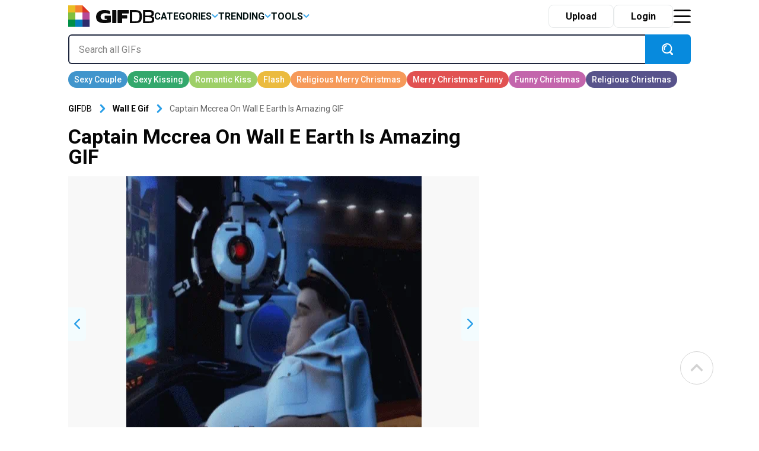

--- FILE ---
content_type: text/html; charset=UTF-8
request_url: https://gifdb.com/gif/wall-e-498-x-376-gif-5k0x9uxt9x46i4x2.html
body_size: 28346
content:
<!DOCTYPE html>
<html lang="en-US">

	<head>

		
<script>
  (function (s, t, a, y, twenty, two) {
    s.Stay22 = s.Stay22 || {};
    s.Stay22.params = { lmaID: '686688ab1419ac5c5acc4c05' };
    twenty = t.createElement(a);
    two = t.getElementsByTagName(a)[0];
    twenty.async = 1;
    twenty.src = y;
    two.parentNode.insertBefore(twenty, two);
  })(window, document, 'script', 'https://scripts.stay22.com/letmeallez.js');
</script>

		
		<meta name='robots' content='index, follow, max-snippet:-1, max-image-preview:large, max-video-preview:-1' />

	<!-- This site is optimized with the Yoast SEO plugin v18.2 - https://yoast.com/wordpress/plugins/seo/ -->
	<title>Captain Mccrea On Wall E Earth Is Amazing GIF | GIFDB.com</title>
	<meta name="description" content="Download Captain Mccrea On Wall E Earth Is Amazing GIF for free. 10000+ high-quality GIFs and other animated GIFs for Free on GifDB." />
	<link rel="canonical" href="https://gifdb.com/gif/wall-e-498-x-376-gif-5k0x9uxt9x46i4x2.html" />
	<meta property="og:locale" content="en_US" />
	<meta property="og:type" content="article" />
	<meta property="og:title" content="Captain Mccrea On Wall E Earth Is Amazing GIF | GIFDB.com" />
	<meta property="og:description" content="Download Captain Mccrea On Wall E Earth Is Amazing GIF for free. 10000+ high-quality GIFs and other animated GIFs for Free on GifDB." />
	<meta property="og:url" content="https://gifdb.com/gif/wall-e-498-x-376-gif-5k0x9uxt9x46i4x2.html" />
	<meta property="og:site_name" content="GIFDB.com" />
	<meta property="article:modified_time" content="2024-04-12T10:09:26+00:00" />
	<meta property="og:image" content="https://gifdb.com/images/thumbnail/wall-e-498-x-376-gif-5k0x9uxt9x46i4x2.gif" />
	<meta property="og:image:width" content="512" />
	<meta property="og:image:height" content="512" />
	<meta property="og:image:type" content="image/gif" />
	<meta name="twitter:card" content="summary_large_image" />
	<script type="application/ld+json" class="yoast-schema-graph">{"@context":"https://schema.org","@graph":[{"@type":"Organization","@id":"https://gifdb.com/#organization","name":"GifDB.com","url":"https://gifdb.com/","sameAs":[],"logo":{"@type":"ImageObject","@id":"https://gifdb.com/#logo","inLanguage":"en-US","url":"https://gifdb.com/wp-content/uploads/2024/05/GIFBD-01-scaled.jpg","contentUrl":"https://gifdb.com/wp-content/uploads/2024/05/GIFBD-01-scaled.jpg","width":2560,"height":854,"caption":"GifDB.com"},"image":{"@id":"https://gifdb.com/#logo"}},{"@type":"WebSite","@id":"https://gifdb.com/#website","url":"https://gifdb.com/","name":"GIFDB.com","description":"GIFDB.com","publisher":{"@id":"https://gifdb.com/#organization"},"potentialAction":[{"@type":"SearchAction","target":{"@type":"EntryPoint","urlTemplate":"https://gifdb.com/?s={search_term_string}"},"query-input":"required name=search_term_string"}],"inLanguage":"en-US"},{"@type":"WebPage","@id":"https://gifdb.com/gif/wall-e-498-x-376-gif-5k0x9uxt9x46i4x2.html#webpage","url":"https://gifdb.com/gif/wall-e-498-x-376-gif-5k0x9uxt9x46i4x2.html","name":"Captain Mccrea On Wall E Earth Is Amazing GIF | GIFDB.com","isPartOf":{"@id":"https://gifdb.com/#website"},"datePublished":"2023-05-16T11:19:47+00:00","dateModified":"2024-04-12T10:09:26+00:00","description":"Download Captain Mccrea On Wall E Earth Is Amazing GIF for free. 10000+ high-quality GIFs and other animated GIFs for Free on GifDB.","breadcrumb":{"@id":"https://gifdb.com/gif/wall-e-498-x-376-gif-5k0x9uxt9x46i4x2.html#breadcrumb"},"inLanguage":"en-US","potentialAction":[{"@type":"ReadAction","target":["https://gifdb.com/gif/wall-e-498-x-376-gif-5k0x9uxt9x46i4x2.html"]}]},{"@type":"BreadcrumbList","@id":"https://gifdb.com/gif/wall-e-498-x-376-gif-5k0x9uxt9x46i4x2.html#breadcrumb","itemListElement":[{"@type":"ListItem","position":1,"name":"Captain Mccrea On Wall E Earth Is Amazing"}]},{"@type":"ImageObject","@id":"https://gifdb.com/#/schema/image/5k0x9uxt9x46i4x2","name":"Download Captain Mccrea On Wall E Earth Is Amazing GIF","caption":"Captain Mccrea On Wall E Earth Is Amazing GIF","description":"Captain Mccrea On Wall E Earth Is Amazing GIF","license":"https://gifdb.com/dmca","acquireLicensePage":"https://gifdb.com/gif/wall-e-498-x-376-gif-5k0x9uxt9x46i4x2.html","contentUrl":"https://gifdb.com/images/high/wall-e-498-x-376-gif-5k0x9uxt9x46i4x2.gif","thumbnail":{"@type":"ImageObject","url":"https://gifdb.com/images/thumbnail/wall-e-498-x-376-gif-5k0x9uxt9x46i4x2.gif"}}]}</script>
	<!-- / Yoast SEO plugin. -->


<link rel='dns-prefetch' href='//code.jquery.com' />
<link rel='dns-prefetch' href='//cdnjs.cloudflare.com' />
<script type="text/javascript">
/* <![CDATA[ */
window._wpemojiSettings = {"baseUrl":"https:\/\/s.w.org\/images\/core\/emoji\/15.0.3\/72x72\/","ext":".png","svgUrl":"https:\/\/s.w.org\/images\/core\/emoji\/15.0.3\/svg\/","svgExt":".svg","source":{"concatemoji":"https:\/\/gifdb.com\/wp-includes\/js\/wp-emoji-release.min.js?ver=6.5.2"}};
/*! This file is auto-generated */
!function(i,n){var o,s,e;function c(e){try{var t={supportTests:e,timestamp:(new Date).valueOf()};sessionStorage.setItem(o,JSON.stringify(t))}catch(e){}}function p(e,t,n){e.clearRect(0,0,e.canvas.width,e.canvas.height),e.fillText(t,0,0);var t=new Uint32Array(e.getImageData(0,0,e.canvas.width,e.canvas.height).data),r=(e.clearRect(0,0,e.canvas.width,e.canvas.height),e.fillText(n,0,0),new Uint32Array(e.getImageData(0,0,e.canvas.width,e.canvas.height).data));return t.every(function(e,t){return e===r[t]})}function u(e,t,n){switch(t){case"flag":return n(e,"\ud83c\udff3\ufe0f\u200d\u26a7\ufe0f","\ud83c\udff3\ufe0f\u200b\u26a7\ufe0f")?!1:!n(e,"\ud83c\uddfa\ud83c\uddf3","\ud83c\uddfa\u200b\ud83c\uddf3")&&!n(e,"\ud83c\udff4\udb40\udc67\udb40\udc62\udb40\udc65\udb40\udc6e\udb40\udc67\udb40\udc7f","\ud83c\udff4\u200b\udb40\udc67\u200b\udb40\udc62\u200b\udb40\udc65\u200b\udb40\udc6e\u200b\udb40\udc67\u200b\udb40\udc7f");case"emoji":return!n(e,"\ud83d\udc26\u200d\u2b1b","\ud83d\udc26\u200b\u2b1b")}return!1}function f(e,t,n){var r="undefined"!=typeof WorkerGlobalScope&&self instanceof WorkerGlobalScope?new OffscreenCanvas(300,150):i.createElement("canvas"),a=r.getContext("2d",{willReadFrequently:!0}),o=(a.textBaseline="top",a.font="600 32px Arial",{});return e.forEach(function(e){o[e]=t(a,e,n)}),o}function t(e){var t=i.createElement("script");t.src=e,t.defer=!0,i.head.appendChild(t)}"undefined"!=typeof Promise&&(o="wpEmojiSettingsSupports",s=["flag","emoji"],n.supports={everything:!0,everythingExceptFlag:!0},e=new Promise(function(e){i.addEventListener("DOMContentLoaded",e,{once:!0})}),new Promise(function(t){var n=function(){try{var e=JSON.parse(sessionStorage.getItem(o));if("object"==typeof e&&"number"==typeof e.timestamp&&(new Date).valueOf()<e.timestamp+604800&&"object"==typeof e.supportTests)return e.supportTests}catch(e){}return null}();if(!n){if("undefined"!=typeof Worker&&"undefined"!=typeof OffscreenCanvas&&"undefined"!=typeof URL&&URL.createObjectURL&&"undefined"!=typeof Blob)try{var e="postMessage("+f.toString()+"("+[JSON.stringify(s),u.toString(),p.toString()].join(",")+"));",r=new Blob([e],{type:"text/javascript"}),a=new Worker(URL.createObjectURL(r),{name:"wpTestEmojiSupports"});return void(a.onmessage=function(e){c(n=e.data),a.terminate(),t(n)})}catch(e){}c(n=f(s,u,p))}t(n)}).then(function(e){for(var t in e)n.supports[t]=e[t],n.supports.everything=n.supports.everything&&n.supports[t],"flag"!==t&&(n.supports.everythingExceptFlag=n.supports.everythingExceptFlag&&n.supports[t]);n.supports.everythingExceptFlag=n.supports.everythingExceptFlag&&!n.supports.flag,n.DOMReady=!1,n.readyCallback=function(){n.DOMReady=!0}}).then(function(){return e}).then(function(){var e;n.supports.everything||(n.readyCallback(),(e=n.source||{}).concatemoji?t(e.concatemoji):e.wpemoji&&e.twemoji&&(t(e.twemoji),t(e.wpemoji)))}))}((window,document),window._wpemojiSettings);
/* ]]> */
</script>
<style id='wp-emoji-styles-inline-css' type='text/css'>

	img.wp-smiley, img.emoji {
		display: inline !important;
		border: none !important;
		box-shadow: none !important;
		height: 1em !important;
		width: 1em !important;
		margin: 0 0.07em !important;
		vertical-align: -0.1em !important;
		background: none !important;
		padding: 0 !important;
	}
</style>
<link rel='stylesheet' id='wp-block-library-css' href='https://gifdb.com/wp-includes/css/dist/block-library/style.min.css?ver=6.5.2' type='text/css' media='all' />
<link rel='stylesheet' id='elasticpress-related-posts-block-css' href='https://gifdb.com/wp-content/plugins/elasticpress/dist/css/related-posts-block-styles.min.css?ver=3.6.6' type='text/css' media='all' />
<style id='classic-theme-styles-inline-css' type='text/css'>
/*! This file is auto-generated */
.wp-block-button__link{color:#fff;background-color:#32373c;border-radius:9999px;box-shadow:none;text-decoration:none;padding:calc(.667em + 2px) calc(1.333em + 2px);font-size:1.125em}.wp-block-file__button{background:#32373c;color:#fff;text-decoration:none}
</style>
<style id='global-styles-inline-css' type='text/css'>
body{--wp--preset--color--black: #000000;--wp--preset--color--cyan-bluish-gray: #abb8c3;--wp--preset--color--white: #ffffff;--wp--preset--color--pale-pink: #f78da7;--wp--preset--color--vivid-red: #cf2e2e;--wp--preset--color--luminous-vivid-orange: #ff6900;--wp--preset--color--luminous-vivid-amber: #fcb900;--wp--preset--color--light-green-cyan: #7bdcb5;--wp--preset--color--vivid-green-cyan: #00d084;--wp--preset--color--pale-cyan-blue: #8ed1fc;--wp--preset--color--vivid-cyan-blue: #0693e3;--wp--preset--color--vivid-purple: #9b51e0;--wp--preset--gradient--vivid-cyan-blue-to-vivid-purple: linear-gradient(135deg,rgba(6,147,227,1) 0%,rgb(155,81,224) 100%);--wp--preset--gradient--light-green-cyan-to-vivid-green-cyan: linear-gradient(135deg,rgb(122,220,180) 0%,rgb(0,208,130) 100%);--wp--preset--gradient--luminous-vivid-amber-to-luminous-vivid-orange: linear-gradient(135deg,rgba(252,185,0,1) 0%,rgba(255,105,0,1) 100%);--wp--preset--gradient--luminous-vivid-orange-to-vivid-red: linear-gradient(135deg,rgba(255,105,0,1) 0%,rgb(207,46,46) 100%);--wp--preset--gradient--very-light-gray-to-cyan-bluish-gray: linear-gradient(135deg,rgb(238,238,238) 0%,rgb(169,184,195) 100%);--wp--preset--gradient--cool-to-warm-spectrum: linear-gradient(135deg,rgb(74,234,220) 0%,rgb(151,120,209) 20%,rgb(207,42,186) 40%,rgb(238,44,130) 60%,rgb(251,105,98) 80%,rgb(254,248,76) 100%);--wp--preset--gradient--blush-light-purple: linear-gradient(135deg,rgb(255,206,236) 0%,rgb(152,150,240) 100%);--wp--preset--gradient--blush-bordeaux: linear-gradient(135deg,rgb(254,205,165) 0%,rgb(254,45,45) 50%,rgb(107,0,62) 100%);--wp--preset--gradient--luminous-dusk: linear-gradient(135deg,rgb(255,203,112) 0%,rgb(199,81,192) 50%,rgb(65,88,208) 100%);--wp--preset--gradient--pale-ocean: linear-gradient(135deg,rgb(255,245,203) 0%,rgb(182,227,212) 50%,rgb(51,167,181) 100%);--wp--preset--gradient--electric-grass: linear-gradient(135deg,rgb(202,248,128) 0%,rgb(113,206,126) 100%);--wp--preset--gradient--midnight: linear-gradient(135deg,rgb(2,3,129) 0%,rgb(40,116,252) 100%);--wp--preset--font-size--small: 13px;--wp--preset--font-size--medium: 20px;--wp--preset--font-size--large: 36px;--wp--preset--font-size--x-large: 42px;--wp--preset--spacing--20: 0.44rem;--wp--preset--spacing--30: 0.67rem;--wp--preset--spacing--40: 1rem;--wp--preset--spacing--50: 1.5rem;--wp--preset--spacing--60: 2.25rem;--wp--preset--spacing--70: 3.38rem;--wp--preset--spacing--80: 5.06rem;--wp--preset--shadow--natural: 6px 6px 9px rgba(0, 0, 0, 0.2);--wp--preset--shadow--deep: 12px 12px 50px rgba(0, 0, 0, 0.4);--wp--preset--shadow--sharp: 6px 6px 0px rgba(0, 0, 0, 0.2);--wp--preset--shadow--outlined: 6px 6px 0px -3px rgba(255, 255, 255, 1), 6px 6px rgba(0, 0, 0, 1);--wp--preset--shadow--crisp: 6px 6px 0px rgba(0, 0, 0, 1);}:where(.is-layout-flex){gap: 0.5em;}:where(.is-layout-grid){gap: 0.5em;}body .is-layout-flow > .alignleft{float: left;margin-inline-start: 0;margin-inline-end: 2em;}body .is-layout-flow > .alignright{float: right;margin-inline-start: 2em;margin-inline-end: 0;}body .is-layout-flow > .aligncenter{margin-left: auto !important;margin-right: auto !important;}body .is-layout-constrained > .alignleft{float: left;margin-inline-start: 0;margin-inline-end: 2em;}body .is-layout-constrained > .alignright{float: right;margin-inline-start: 2em;margin-inline-end: 0;}body .is-layout-constrained > .aligncenter{margin-left: auto !important;margin-right: auto !important;}body .is-layout-constrained > :where(:not(.alignleft):not(.alignright):not(.alignfull)){max-width: var(--wp--style--global--content-size);margin-left: auto !important;margin-right: auto !important;}body .is-layout-constrained > .alignwide{max-width: var(--wp--style--global--wide-size);}body .is-layout-flex{display: flex;}body .is-layout-flex{flex-wrap: wrap;align-items: center;}body .is-layout-flex > *{margin: 0;}body .is-layout-grid{display: grid;}body .is-layout-grid > *{margin: 0;}:where(.wp-block-columns.is-layout-flex){gap: 2em;}:where(.wp-block-columns.is-layout-grid){gap: 2em;}:where(.wp-block-post-template.is-layout-flex){gap: 1.25em;}:where(.wp-block-post-template.is-layout-grid){gap: 1.25em;}.has-black-color{color: var(--wp--preset--color--black) !important;}.has-cyan-bluish-gray-color{color: var(--wp--preset--color--cyan-bluish-gray) !important;}.has-white-color{color: var(--wp--preset--color--white) !important;}.has-pale-pink-color{color: var(--wp--preset--color--pale-pink) !important;}.has-vivid-red-color{color: var(--wp--preset--color--vivid-red) !important;}.has-luminous-vivid-orange-color{color: var(--wp--preset--color--luminous-vivid-orange) !important;}.has-luminous-vivid-amber-color{color: var(--wp--preset--color--luminous-vivid-amber) !important;}.has-light-green-cyan-color{color: var(--wp--preset--color--light-green-cyan) !important;}.has-vivid-green-cyan-color{color: var(--wp--preset--color--vivid-green-cyan) !important;}.has-pale-cyan-blue-color{color: var(--wp--preset--color--pale-cyan-blue) !important;}.has-vivid-cyan-blue-color{color: var(--wp--preset--color--vivid-cyan-blue) !important;}.has-vivid-purple-color{color: var(--wp--preset--color--vivid-purple) !important;}.has-black-background-color{background-color: var(--wp--preset--color--black) !important;}.has-cyan-bluish-gray-background-color{background-color: var(--wp--preset--color--cyan-bluish-gray) !important;}.has-white-background-color{background-color: var(--wp--preset--color--white) !important;}.has-pale-pink-background-color{background-color: var(--wp--preset--color--pale-pink) !important;}.has-vivid-red-background-color{background-color: var(--wp--preset--color--vivid-red) !important;}.has-luminous-vivid-orange-background-color{background-color: var(--wp--preset--color--luminous-vivid-orange) !important;}.has-luminous-vivid-amber-background-color{background-color: var(--wp--preset--color--luminous-vivid-amber) !important;}.has-light-green-cyan-background-color{background-color: var(--wp--preset--color--light-green-cyan) !important;}.has-vivid-green-cyan-background-color{background-color: var(--wp--preset--color--vivid-green-cyan) !important;}.has-pale-cyan-blue-background-color{background-color: var(--wp--preset--color--pale-cyan-blue) !important;}.has-vivid-cyan-blue-background-color{background-color: var(--wp--preset--color--vivid-cyan-blue) !important;}.has-vivid-purple-background-color{background-color: var(--wp--preset--color--vivid-purple) !important;}.has-black-border-color{border-color: var(--wp--preset--color--black) !important;}.has-cyan-bluish-gray-border-color{border-color: var(--wp--preset--color--cyan-bluish-gray) !important;}.has-white-border-color{border-color: var(--wp--preset--color--white) !important;}.has-pale-pink-border-color{border-color: var(--wp--preset--color--pale-pink) !important;}.has-vivid-red-border-color{border-color: var(--wp--preset--color--vivid-red) !important;}.has-luminous-vivid-orange-border-color{border-color: var(--wp--preset--color--luminous-vivid-orange) !important;}.has-luminous-vivid-amber-border-color{border-color: var(--wp--preset--color--luminous-vivid-amber) !important;}.has-light-green-cyan-border-color{border-color: var(--wp--preset--color--light-green-cyan) !important;}.has-vivid-green-cyan-border-color{border-color: var(--wp--preset--color--vivid-green-cyan) !important;}.has-pale-cyan-blue-border-color{border-color: var(--wp--preset--color--pale-cyan-blue) !important;}.has-vivid-cyan-blue-border-color{border-color: var(--wp--preset--color--vivid-cyan-blue) !important;}.has-vivid-purple-border-color{border-color: var(--wp--preset--color--vivid-purple) !important;}.has-vivid-cyan-blue-to-vivid-purple-gradient-background{background: var(--wp--preset--gradient--vivid-cyan-blue-to-vivid-purple) !important;}.has-light-green-cyan-to-vivid-green-cyan-gradient-background{background: var(--wp--preset--gradient--light-green-cyan-to-vivid-green-cyan) !important;}.has-luminous-vivid-amber-to-luminous-vivid-orange-gradient-background{background: var(--wp--preset--gradient--luminous-vivid-amber-to-luminous-vivid-orange) !important;}.has-luminous-vivid-orange-to-vivid-red-gradient-background{background: var(--wp--preset--gradient--luminous-vivid-orange-to-vivid-red) !important;}.has-very-light-gray-to-cyan-bluish-gray-gradient-background{background: var(--wp--preset--gradient--very-light-gray-to-cyan-bluish-gray) !important;}.has-cool-to-warm-spectrum-gradient-background{background: var(--wp--preset--gradient--cool-to-warm-spectrum) !important;}.has-blush-light-purple-gradient-background{background: var(--wp--preset--gradient--blush-light-purple) !important;}.has-blush-bordeaux-gradient-background{background: var(--wp--preset--gradient--blush-bordeaux) !important;}.has-luminous-dusk-gradient-background{background: var(--wp--preset--gradient--luminous-dusk) !important;}.has-pale-ocean-gradient-background{background: var(--wp--preset--gradient--pale-ocean) !important;}.has-electric-grass-gradient-background{background: var(--wp--preset--gradient--electric-grass) !important;}.has-midnight-gradient-background{background: var(--wp--preset--gradient--midnight) !important;}.has-small-font-size{font-size: var(--wp--preset--font-size--small) !important;}.has-medium-font-size{font-size: var(--wp--preset--font-size--medium) !important;}.has-large-font-size{font-size: var(--wp--preset--font-size--large) !important;}.has-x-large-font-size{font-size: var(--wp--preset--font-size--x-large) !important;}
.wp-block-navigation a:where(:not(.wp-element-button)){color: inherit;}
:where(.wp-block-post-template.is-layout-flex){gap: 1.25em;}:where(.wp-block-post-template.is-layout-grid){gap: 1.25em;}
:where(.wp-block-columns.is-layout-flex){gap: 2em;}:where(.wp-block-columns.is-layout-grid){gap: 2em;}
.wp-block-pullquote{font-size: 1.5em;line-height: 1.6;}
</style>
<link rel='stylesheet' id='amazonpolly-css' href='https://gifdb.com/wp-content/plugins/amazon-polly/public/css/amazonpolly-public.css?ver=1.0.0' type='text/css' media='all' />
<link rel='stylesheet' id='bootstrap-css' href='https://gifdb.com/wp-content/themes/gifdb-com-develop/css/bootstrap.min.css?ver=6.5.2' type='text/css' media='all' />
<link rel='stylesheet' id='swiper-css-css' href='https://cdnjs.cloudflare.com/ajax/libs/Swiper/11.0.5/swiper-bundle.min.css?ver=6.5.2' type='text/css' media='all' />
<link rel='stylesheet' id='jquery-ui-css' href='//code.jquery.com/ui/1.12.1/themes/base/jquery-ui.css?ver=6.5.2' type='text/css' media='all' />
<link rel='stylesheet' id='style-css' href='https://gifdb.com/wp-content/themes/gifdb-com-develop/style.css?ver=1758184242' type='text/css' media='all' />
<script type="text/javascript" src="https://gifdb.com/wp-content/themes/gifdb-com-develop/js/jquery-3.5.1.min.js?ver=1" id="jquery-js"></script>
<script type="text/javascript" src="https://gifdb.com/wp-content/plugins/amazon-polly/public/js/amazonpolly-public.js?ver=1.0.0" id="amazonpolly-js"></script>
<script type="text/javascript" src="https://gifdb.com/wp-content/plugins/pixel-unit/assets/js/lozad.min.js?ver=1692768497" id="lozad-js-js"></script>
<script type="text/javascript" src="https://gifdb.com/wp-content/plugins/pixel-unit/assets/js/lozad-custom.js?ver=1692768618" id="lozad-custom-script-js"></script>
<link rel="https://api.w.org/" href="https://gifdb.com/wp-json/" /><link rel="alternate" type="application/json" href="https://gifdb.com/wp-json/wp/v2/gifs/226335" /><link rel="EditURI" type="application/rsd+xml" title="RSD" href="https://gifdb.com/xmlrpc.php?rsd" />
<meta name="generator" content="WordPress 6.5.2" />
<link rel='shortlink' href='https://gifdb.com/?p=226335' />
<link rel="alternate" type="application/json+oembed" href="https://gifdb.com/wp-json/oembed/1.0/embed?url=https%3A%2F%2Fgifdb.com%2Fgif%2Fwall-e-498-x-376-gif-5k0x9uxt9x46i4x2.html" />
<link rel="alternate" type="text/xml+oembed" href="https://gifdb.com/wp-json/oembed/1.0/embed?url=https%3A%2F%2Fgifdb.com%2Fgif%2Fwall-e-498-x-376-gif-5k0x9uxt9x46i4x2.html&#038;format=xml" />
		<script>
		var l_page_type= 'content';
		var l_keyword = 'wall-e-gif';
		var l_post_id = 226335;
		var l_title = "Captain Mccrea On Wall E Earth Is Amazing";
		var l_url = "https:\/\/gifdb.com\/gif\/wall-e-498-x-376-gif-5k0x9uxt9x46i4x2.html";
		var l_contentSlug = '5k0x9uxt9x46i4x2';
		  // Get the current time in seconds
		  const now = Math.floor(Date.now() / 1000);
		  // Calculate a timestamp that only changes every 1 hr (3600 seconds)
		  const ts = Math.floor(now / 3600) * 3600;

		  // Create and append the script dynamically
			const script = document.createElement('script');
		  script.src = 'https://gifdb.com/wp-content/themes/gifdb-com-develop/js/static.js?ts=' + ts;
		  document.head.appendChild(script);
		</script><link rel="icon" href="https://gifdb.com/wp-content/uploads/2022/04/cropped-fav_icon-32x32.png" sizes="32x32" />
<link rel="icon" href="https://gifdb.com/wp-content/uploads/2022/04/cropped-fav_icon-192x192.png" sizes="192x192" />
<link rel="apple-touch-icon" href="https://gifdb.com/wp-content/uploads/2022/04/cropped-fav_icon-180x180.png" />
<meta name="msapplication-TileImage" content="https://gifdb.com/wp-content/uploads/2022/04/cropped-fav_icon-270x270.png" />
<!-- Google Tag Manager -->
<script>(function(w,d,s,l,i){w[l]=w[l]||[];w[l].push({'gtm.start':
new Date().getTime(),event:'gtm.js'});var f=d.getElementsByTagName(s)[0],
j=d.createElement(s),dl=l!='dataLayer'?'&l='+l:'';j.async=true;j.src=
'https://www.googletagmanager.com/gtm.js?id='+i+dl;f.parentNode.insertBefore(j,f);
})(window,document,'script','dataLayer','GTM-5FCLXM2');</script>
<!-- End Google Tag Manager -->
<script type="text/javascript" async src="https://hb-targa.s3.us-east-2.amazonaws.com/gifdb.com/opentrade/asc_prebid.js"></script>
						<!-- <link rel="preload" media="" href="" as="image"> -->
				<!-- 		<base href="https://gdb.dev.pixel.ieplsg.com/"> -->

		<link href="https://fonts.googleapis.com/css2?family=Roboto:ital,wght@0,100;0,300;0,400;0,500;0,700;0,900;1,100;1,300;1,400;1,500;1,700;1,900&display=swap" rel="stylesheet">


		<link rel="icon" href=https://gifdb.com/wp-content/themes/gifdb-com-develop/src/fav_icon.png />
		<meta charset="UTF-8">
		<meta name="viewport" content="width=device-width, initial-scale=1">
				<script type="text/javascript">
			var ajax_url = 'https://gifdb.com/wp-admin/admin-ajax.php';
		</script>

		<script async data-id="101450725" src="//static.getclicky.com/js"></script>
	</head>

	<body class="gifs-template-default single single-gifs postid-226335">
		<!-- Google Tag Manager (noscript) -->
		<noscript><iframe src="https://www.googletagmanager.com/ns.html?id=GTM-5FCLXM2"
						  height="0" width="0" style="display:none;visibility:hidden"></iframe></noscript>
		<!-- End Google Tag Manager (noscript) -->
		<svg width="0" height="0" class="hidden">
			<symbol xmsns="http://www.w3.org/2000/svg" viewBox="0 0 13 8" id="arrow-down">
				<path d="M6.5 4.784L10.731.5l1.592 1.611L6.5 8.007l-5.822-5.9L2.269.5z" fill-rule="evenodd"></path>
			</symbol>
			<symbol xmsns="http://www.w3.org/2000/svg" viewBox="0 0 15 15" id="close-icon">
				<path d="M14.619 1.275L8.892 7l5.726 5.726L13.347 14 7.62 8.274 1.894 14 .622 12.728 6.348 7 .622 1.275 1.894 0 7.62 5.729 13.347 0z" fill="#010101" fill-rule="evenodd"></path>
			</symbol>
			<symbol xmsns="http://www.w3.org/2000/svg" viewBox="0 0 23 21" id="display-fixed-icon">
				<path d="M15 19v-5h5v5h-5zm0-11h5v5h-5V8zm0-6h5v5h-5V2zM9 14h5v5H9v-5zm0-6h5v5H9V8zm0-6h5v5H9V2zM3 14h5v5H3v-5zm0-6h5v5H3V8zm0-6h5v5H3V2z" class="toggle-buttons" fill-rule="evenodd"></path>
			</symbol>
			<symbol xmsns="http://www.w3.org/2000/svg" viewBox="0 0 23 21" id="display-mosaic-icon">
				<path d="M9 19v-5h11v5H9zm6-11h5v5h-5V8zM9 2h11v5H9V2zM3 2h5v5H3V2zm11 11H3V8h11v5zm-6 6H3v-5h5v5z" class="toggle-buttons" fill-rule="evenodd"></path>
			</symbol>
			<symbol xmsns="http://www.w3.org/2000/svg" viewBox="0 0 25 22" id="favorites-icon">
				<path d="M20.434 13.161l-6.942 6.647a.706.706 0 01-.982 0l-6.952-6.67a3.732 3.732 0 01-.306-.287c-.13-.134-.336-.375-.619-.725a9.588 9.588 0 01-.758-1.079 6.746 6.746 0 01-.6-1.341 4.807 4.807 0 01-.263-1.529 5.062 5.062 0 011.419-3.81 5.381 5.381 0 013.912-1.373 4.433 4.433 0 011.41.239 5.681 5.681 0 011.337.642q.617.4 1.064.759a10.7 10.7 0 01.846.754 10.342 10.342 0 01.848-.753q.446-.355 1.064-.759a5.685 5.685 0 011.337-.642 4.434 4.434 0 011.41-.239 5.381 5.381 0 013.912 1.373 5.068 5.068 0 011.414 3.809q0 2.448-2.551 4.984zM17 4.878c-.683 0-2.2 1.574-4 3.362-2.141-2.113-4.742-4.351-7-2.34-2.746 3.032 2.23 7.1 1.791 6.747l4.866 4.668a.494.494 0 00.687 0l4.856-4.653c1.191-1.184 2.737-2.568 2.8-3.709.094-1.796-.34-4.095-4-4.075z" fill="#eb534b" fill-rule="evenodd"></path>
			</symbol>
			<symbol xmsns="http://www.w3.org/2000/svg" viewBox="0 0 20 20" id="pw_show">
				<path d="M10 16c-3.8 0-8.437-3.5-9-6 0 0 2.673-6 9-6 3.14 0 7.673 1.589 9 6-.173 1.411-3.765 6.089-9 6zm0-11c-4.536-.312-7 5-7 5 .617 1.583 3.677 5 7 5 4.081.262 6.63-4.241 7-5-2.177-4.228-4.253-5-7-5zm.5 9A3.775 3.775 0 017 10a4.544 4.544 0 01.061-.7 1.141 1.141 0 001.095.852 1.156 1.156 0 100-2.312 1.136 1.136 0 00-.729.279A3.46 3.46 0 0110.5 6a3.775 3.775 0 013.5 4 3.775 3.775 0 01-3.5 4z" fill="#cdcdcd" fill-rule="evenodd"></path>
			</symbol>
		</svg>

		<div class="login-modal gifdb-modal">
			<div class="close-modal" style="cursor: pointer; float: right; width: 40px;height: 40px;">
				<svg class="icon" style="width: 20px;height: 20px;margin-right: 10px; margin-top: 15px;">
					<use xlink:href="#close-icon"></use>
				</svg>
			</div>
			<article>
				<div class="front-modal-content" style="margin-top: 10%">
					<svg class="icon" viewbox="0 0 55 55" height=55>
						<path d="M54,36H36V54H54Z" fill="#2e2d6e" />
						<path d="M54,18H36V36H54Z" fill="#b64997" />
						<path d="M36,36H18V54H36Z" fill="#057dbf" />
						<path d="M18,36H0V54H18Z" fill="#008f47" />
						<path d="M18,18H0V36H18Z" fill="#82bf40" />
						<path d="M18,0H0V18H18Z" fill="#eabe24" />
						<path d="M36,0V18H54Z" fill="#db3326" />
						<path d="M36,0H18V18H36Z" fill="#f6832f" fill-rule="evenodd" />
					</svg>
					<h2 class="mt-3 mb-3">Log in to <strong>GifDB</strong>.com</h2>
					<div class="fb-login-button" data-size="large" data-button-type="continue_with" data-layout="default" data-auto-logout-link="false" data-use-continue-as="false" data-width="">
					</div>
					<form style="margin-top: 12px;" class="needs-validation" novalidate>
						<div>
							<label for="username" style="display: none;">Username</label>
							<input class="m-0" type="text" placeholder="User Name" id="username" required />
							<div class="invalid-feedback">
								Email address is missing
							</div>
						</div>
						<div style="position: relative;" class="password-block">
							<label for="login-password" style="display: none;">Password</label>
							<input class="m-0" type="password" placeholder="Password" id="login-password" required />
							<div style="position: absolute; right:60px; top:15px; cursor: pointer; width: 20px;">
								<svg class="icon show-pass-button" style="width: 20px; height: 20px;margin-right: 10px;">
									<use xlink:href="#pw_show"></use>
								</svg>
							</div>
							<div class="invalid-feedback">
								Password is missing
							</div>
						</div>
						<div class="d-hide invalid-feedback">
							Incorrect email and/or password. Please try again.
						</div>
						<button class="front-login-submit-button">Log In</button>
						<div style="text-align: right;margin-top: -10px;margin-right:40px"><a href="#" style="text-decoration: underline; color:grey" class="front-reset-password">Forgot your password?</a></div>
						<div class="mt2">OR</div>
						<div class="facebook">
							<div class="fb-apple-div"> 
								<svg class="icon" viewbox="0 0 25 25" height=30 width=20>
									<path d="M13,26h0ZM13,0a13,13,0,0,0-2,25.82V16.33H8V12.94h3V10.45A4.1,4.1,0,0,1,15.36,6,24.33,24.33,0,0,1,18,6.12v3H16.19c-1.42,0-1.7.67-1.7,1.65v2.15h3.39l-.44,3.38H14.5v9.59A13,13,0,0,0,13,0Z" fill="#fff" />
								</svg>
								<p class="p-0 ms-2 mt-3" style="font-size:12px">Log in with Facebook</p>
							</div>
						</div>
						<div class="apple">
							<div class="fb-apple-div">
								<svg class="icon" viewbox="0 0 25 25" height=30 width=20>
									<path d="M20.3,25c-1.41,1.37-3,1.16-4.45.51a5.65,5.65,0,0,0-4.69,0c-2.07.9-3.17.64-4.42-.51-7-7.26-6-18.31,2-18.73,1.95.1,3.31,1.07,4.45,1.15C14.9,7,16.52,6,18.35,6.17a6.25,6.25,0,0,1,4.91,2.59,5.72,5.72,0,0,0,.7,10.3A14.61,14.61,0,0,1,20.3,25ZM13,6.14A5.92,5.92,0,0,1,18.45,0C18.86,3.72,15.07,6.5,13,6.14Z" fill="#fff" />
								</svg>
								<p class="p-0 ms-2 mt-3" style="font-size:12px">Log in with Apple</p>
							</div>
						</div>
						<div style="margin-top: 50px" class="pt-3">Don't have an account? <a href="#" class="obvious front-signup-button">Sign Up</a></div>
					</form>
				</div>
			</article>
		</div>

		<div class="signup-modal gifdb-modal">
			<div class="close-modal" style="cursor: pointer; float: right; width: 40px;height: 40px;">
				<svg class="icon" style="width: 20px;height: 20px;margin-right: 10px; margin-top: 15px;">
					<use xlink:href="#close-icon"></use>
				</svg>
			</div>
			<article>
				<div class="front-modal-content" style="margin-top:10%">
					<svg class="icon" viewbox="0 0 55 55" height=55>
						<path d="M54,36H36V54H54Z" fill="#2e2d6e" />
						<path d="M54,18H36V36H54Z" fill="#b64997" />
						<path d="M36,36H18V54H36Z" fill="#057dbf" />
						<path d="M18,36H0V54H18Z" fill="#008f47" />
						<path d="M18,18H0V36H18Z" fill="#82bf40" />
						<path d="M18,0H0V18H18Z" fill="#eabe24" />
						<path d="M36,0V18H54Z" fill="#db3326" />
						<path d="M36,0H18V18H36Z" fill="#f6832f" fill-rule="evenodd" />
					</svg>
					<h2 class="mt-3 mb-3">Sign up with <strong>GifDB</strong>.com</h2>
					<div class="fb-login-button" data-size="large" data-button-type="continue_with" data-layout="default" data-auto-logout-link="false" data-use-continue-as="false" data-width="">
					</div>
					<form style="margin-top: 12px;" class="needs-validation" novalidate>
						<div>
							<label for="username" style="display: none;">Username</label>
							<input class="m-0" type="text" placeholder="User Name" id="username" required />
							<div class="invalid-feedback">
								Username is missing
							</div>
						</div>
						<div>
							<label for="email" style="display: none;">Email</label>
							<input class="m-0" type="email" placeholder="Email Address" id="email" required email />
							<div class="invalid-feedback">
								Please enter a valid email address
							</div>
						</div>
						<div style="position: relative;" class="password-block">
							<label for="password" style="display: none;">Password</label>
							<input class="m-0" type="password" placeholder="Password" id="password" required />
							<div style="position: absolute; right: 60px; top: 15px; cursor: pointer; width: 20px;">
								<svg class="icon show-pass-button" style="width: 20px; height: 20px;margin-right: 10px;">
									<use xlink:href="#pw_show"></use>
								</svg>
							</div>
							<div class="invalid-feedback">
								Please choose a strong password
							</div>
						</div>
						<div class="d-hide invalid-feedback">
							Sorry, that username already exists
						</div>
						<button class="front-signup-submit-button">Sign Up </button>
						<div class="mt2">OR</div>
						<div class="facebook">
							<div class="fb-apple-div">
								<svg class="icon" viewbox="0 0 25 25" height=30 width=20>
									<path d="M13,26h0ZM13,0a13,13,0,0,0-2,25.82V16.33H8V12.94h3V10.45A4.1,4.1,0,0,1,15.36,6,24.33,24.33,0,0,1,18,6.12v3H16.19c-1.42,0-1.7.67-1.7,1.65v2.15h3.39l-.44,3.38H14.5v9.59A13,13,0,0,0,13,0Z" fill="#fff" />
								</svg>
								<p class="p-0 ms-2 mt-3" style="font-size:12px">Sign Up with Facebook</p>
							</div>
						</div>
						<div class="apple">
							<div class="fb-apple-div">
								<svg class="icon" viewbox="0 0 25 25" height=30 width=20>
									<path d="M20.3,25c-1.41,1.37-3,1.16-4.45.51a5.65,5.65,0,0,0-4.69,0c-2.07.9-3.17.64-4.42-.51-7-7.26-6-18.31,2-18.73,1.95.1,3.31,1.07,4.45,1.15C14.9,7,16.52,6,18.35,6.17a6.25,6.25,0,0,1,4.91,2.59,5.72,5.72,0,0,0,.7,10.3A14.61,14.61,0,0,1,20.3,25ZM13,6.14A5.92,5.92,0,0,1,18.45,0C18.86,3.72,15.07,6.5,13,6.14Z" fill="#fff" />
								</svg>
								<p class="p-0 ms-2 mt-3" style="font-size:12px">Sign Up with Apple</p>
							</div>
						</div>
						<div style="margin-top: 24px; border-top: 1px solid #e0e0e0;" class="pt-3">Already have an account? <a href="#" class="obvious front-login-button">Login</a></div>
					</form>
				</div>
			</article>
		</div>
		<div class="password-modal gifdb-modal">
			<article>
				<div>
					<div class="close-modal" style="cursor: pointer; float: right; width: 40px;height: 40px;">
						<svg class="icon" style="width: 20px;height: 20px;margin: 10px; margin-top: 15px;">
							<use xlink:href="#close-icon"></use>
						</svg>
					</div>
				</div>
				<div class="front-modal-content" style="padding:36px;margin-top:10%">
					<svg class="icon" viewbox="0 0 55 55" height=50>
						<path d="M54,36H36V54H54Z" fill="#2e2d6e" />
						<path d="M54,18H36V36H54Z" fill="#b64997" />
						<path d="M36,36H18V54H36Z" fill="#057dbf" />
						<path d="M18,36H0V54H18Z" fill="#008f47" />
						<path d="M18,18H0V36H18Z" fill="#82bf40" />
						<path d="M18,0H0V18H18Z" fill="#eabe24" />
						<path d="M36,0V18H54Z" fill="#db3326" />
						<path d="M36,0H18V18H36Z" fill="#f6832f" fill-rule="evenodd" />
					</svg>
					<h2 class="mt-3 mb-3"><strong>Forgot your Password?</strong></h2>
					<p style="font-size: 12px">
						Enter your email address and we will send you a link to reset your password
					</p>
					<form style="margin-top: 12px;" class="needs-validation" novalidate>
						<div>
							<label for="reset-email" style="display: none;">Your Name</label>
							<input class="m-0" type="email" placeholder="Email Address" id="reset-email" style="width: 100%;" required email />
							<div class="invalid-feedback">
								Please enter your email address
							</div>
						</div>
						<button class="front-reset-submit-button" style="width: 100%;">Reset Password</button>
						<div class="pt-3"><a href="#" class="obvious front-login-button">Back</a></div>
					</form>
				</div>
			</article>
		</div>

			
	<div class="maincontainer">
		<header class="sticky-top">
			<div class="header-wrap">
				<div class="container">
					<nav class="navbar navbar-expand-lg navbar-light justify-content-between align-self-center" style="max-height:56px">
						<div class="left  d-flex align-items-center">
							<a class="navbar-brand ps-md-0 home-url" href="https://gifdb.com">
								<div class='d-block default-logo'>
									<img src="https://gifdb.com/wp-content/themes/gifdb-com-develop/src/gifdb.svg" width="auto" height="36" alt="GIF">
								</div>
								<div class="d-block sticky-logo">
									<img src="https://gifdb.com/wp-content/themes/gifdb-com-develop/src/gifdb-sticky-mobile.png" width="auto" height="36" alt="GIF">	
								</div>
							</a>
							<ul class="navbar-nav">								
								<li class="menu-item menu-item-has-children">
									<a href="/#" class="menu-item-link menu-item-link-mob d-flex align-items-center">CATEGORIES <svg xmlns="http://www.w3.org/2000/svg" width="13" height="7" viewBox="0 0 13 7" fill="none">
<path d="M7.04826 6.28335L11.783 1.75777C12.0821 1.46891 12.0821 1.00552 11.783 0.71665C11.4839 0.427783 10.9939 0.427783 10.6948 0.71665L6.50732 4.71866L2.31988 0.71665C2.02078 0.427783 1.53076 0.427783 1.23165 0.71665C0.932549 1.00552 0.932549 1.46891 1.23165 1.75777L5.96003 6.28335C6.11276 6.42778 6.31004 6.5 6.50732 6.5C6.70461 6.5 6.90189 6.42778 7.05462 6.28335H7.04826Z" fill="#2A9FE8" stroke="#2A9FE8"/>
</svg></a>
									<ul class="sub-menu">
																				<li class="menu-item">
											<a style="font-weight:500" href="https://gifdb.com/animal" title="Animal GIFs">Animal</a>
										</li>
																				<li class="menu-item">
											<a style="font-weight:500" href="https://gifdb.com/anime" title="Anime GIFs">Anime</a>
										</li>
																				<li class="menu-item">
											<a style="font-weight:500" href="https://gifdb.com/background" title="Background GIFs">Background</a>
										</li>
																				<li class="menu-item">
											<a style="font-weight:500" href="https://gifdb.com/car" title="Car GIFs">Car</a>
										</li>
																				<li class="menu-item">
											<a style="font-weight:500" href="https://gifdb.com/cartoon" title="Cartoon GIFs">Cartoon</a>
										</li>
																				<li class="menu-item">
											<a style="font-weight:500" href="https://gifdb.com/celebration" title="Celebration GIFs">Celebration</a>
										</li>
																				<li class="menu-item">
											<a style="font-weight:500" href="https://gifdb.com/celebrities" title="Celebrities GIFs">Celebrities</a>
										</li>
																				<li class="menu-item">
											<a style="font-weight:500" href="https://gifdb.com/color" title="Color GIFs">Color</a>
										</li>
																				<li class="menu-item">
											<a style="font-weight:500" href="https://gifdb.com/disney" title="Disney GIFs">Disney</a>
										</li>
																				<li class="menu-item">
											<a style="font-weight:500" href="https://gifdb.com/fantasy" title="Fantasy GIFs">Fantasy</a>
										</li>
																				<li class="menu-item">
											<a style="font-weight:500" href="https://gifdb.com/flower" title="Flower GIFs">Flower</a>
										</li>
																				<li class="menu-item">
											<a style="font-weight:500" href="https://gifdb.com/gaming" title="Gaming GIFs">Gaming</a>
										</li>
																				<li class="menu-item">
											<a style="font-weight:500" href="https://gifdb.com/greetings" title="Greetings GIFs">Greetings</a>
										</li>
																				<li class="menu-item">
											<a style="font-weight:500" href="https://gifdb.com/holiday" title="Holiday GIFs">Holiday</a>
										</li>
																				<li class="menu-item">
											<a style="font-weight:500" href="https://gifdb.com/horror" title="Horror GIFs">Horror</a>
										</li>
																				<li class="menu-item">
											<a style="font-weight:500" href="https://gifdb.com/movie" title="Movie GIFs">Movie</a>
										</li>
																				<li class="menu-item">
											<a style="font-weight:500" href="https://gifdb.com/music" title="Music GIFs">Music</a>
										</li>
																				<li class="menu-item">
											<a style="font-weight:500" href="https://gifdb.com/nature" title="Nature GIFs">Nature</a>
										</li>
																				<li class="menu-item">
											<a style="font-weight:500" href="https://gifdb.com/reactions" title="Reactions GIFs">Reactions</a>
										</li>
																				<li class="menu-item">
											<a style="font-weight:500" href="https://gifdb.com/religious" title="Religious GIFs">Religious</a>
										</li>
																				<li class="menu-item">
											<a style="font-weight:500" href="https://gifdb.com/space" title="Space GIFs">Space</a>
										</li>
																				<li class="menu-item">
											<a style="font-weight:500" href="https://gifdb.com/sports" title="Sports GIFs">Sports</a>
										</li>
																				<li class="menu-item">
											<a style="font-weight:500" href="https://gifdb.com/superhero" title="Superhero GIFs">Superhero</a>
										</li>
																				<li class="menu-item">
											<a style="font-weight:500" href="https://gifdb.com/tv-shows" title="Tv Shows GIFs">Tv Shows</a>
										</li>
																			</ul>
								</li>
								<li class="menu-item menu-item-has-children alphabets-menu">
									<a href="/#" class="menu-item-link menu-item-link-mob d-flex align-items-center">TRENDING <svg xmlns="http://www.w3.org/2000/svg" width="13" height="7" viewBox="0 0 13 7" fill="none">
<path d="M7.04826 6.28335L11.783 1.75777C12.0821 1.46891 12.0821 1.00552 11.783 0.71665C11.4839 0.427783 10.9939 0.427783 10.6948 0.71665L6.50732 4.71866L2.31988 0.71665C2.02078 0.427783 1.53076 0.427783 1.23165 0.71665C0.932549 1.00552 0.932549 1.46891 1.23165 1.75777L5.96003 6.28335C6.11276 6.42778 6.31004 6.5 6.50732 6.5C6.70461 6.5 6.90189 6.42778 7.05462 6.28335H7.04826Z" fill="#2A9FE8" stroke="#2A9FE8"/>
</svg></a>
									<ul class="sub-menu">
										<li class="menu-item"><a  href="https://gifdb.com/popular-gif-images">Top</a></li>
																				<li class="menu-item"><a  href="https://gifdb.com/popular-gif-images/a">A</a></li>
																				<li class="menu-item"><a  href="https://gifdb.com/popular-gif-images/b">B</a></li>
																				<li class="menu-item"><a  href="https://gifdb.com/popular-gif-images/c">C</a></li>
																				<li class="menu-item"><a  href="https://gifdb.com/popular-gif-images/d">D</a></li>
																				<li class="menu-item"><a  href="https://gifdb.com/popular-gif-images/e">E</a></li>
																				<li class="menu-item"><a  href="https://gifdb.com/popular-gif-images/f">F</a></li>
																				<li class="menu-item"><a  href="https://gifdb.com/popular-gif-images/g">G</a></li>
																				<li class="menu-item"><a  href="https://gifdb.com/popular-gif-images/h">H</a></li>
																				<li class="menu-item"><a  href="https://gifdb.com/popular-gif-images/i">I</a></li>
																				<li class="menu-item"><a  href="https://gifdb.com/popular-gif-images/j">J</a></li>
																				<li class="menu-item"><a  href="https://gifdb.com/popular-gif-images/k">K</a></li>
																				<li class="menu-item"><a  href="https://gifdb.com/popular-gif-images/l">L</a></li>
																				<li class="menu-item"><a  href="https://gifdb.com/popular-gif-images/m">M</a></li>
																				<li class="menu-item"><a  href="https://gifdb.com/popular-gif-images/n">N</a></li>
																				<li class="menu-item"><a  href="https://gifdb.com/popular-gif-images/o">O</a></li>
																				<li class="menu-item"><a  href="https://gifdb.com/popular-gif-images/p">P</a></li>
																				<li class="menu-item"><a  href="https://gifdb.com/popular-gif-images/q">Q</a></li>
																				<li class="menu-item"><a  href="https://gifdb.com/popular-gif-images/r">R</a></li>
																				<li class="menu-item"><a  href="https://gifdb.com/popular-gif-images/s">S</a></li>
																				<li class="menu-item"><a  href="https://gifdb.com/popular-gif-images/t">T</a></li>
																				<li class="menu-item"><a  href="https://gifdb.com/popular-gif-images/u">U</a></li>
																				<li class="menu-item"><a  href="https://gifdb.com/popular-gif-images/v">V</a></li>
																				<li class="menu-item"><a  href="https://gifdb.com/popular-gif-images/w">W</a></li>
																				<li class="menu-item"><a  href="https://gifdb.com/popular-gif-images/x">X</a></li>
																				<li class="menu-item"><a  href="https://gifdb.com/popular-gif-images/y">Y</a></li>
																				<li class="menu-item"><a  href="https://gifdb.com/popular-gif-images/z">Z</a></li>
																				<li class="menu-item"><a  href="https://gifdb.com/popular-gif-images/numbers">#</a></li>
									</ul>
								</li>
								
								
								
								
								<!-- TOOL---><!-- TOOL---><!-- TOOL---><!-- TOOL---><!-- TOOL--->
								<li class="menu-item menu-item-has-children">
																	<a href="/#" class="menu-item-link menu-item-link-mob d-flex align-items-center">TOOLS <svg xmlns="http://www.w3.org/2000/svg" width="13" height="7" viewBox="0 0 13 7" fill="none">
								<path d="M7.04826 6.28335L11.783 1.75777C12.0821 1.46891 12.0821 1.00552 11.783 0.71665C11.4839 0.427783 10.9939 0.427783 10.6948 0.71665L6.50732 4.71866L2.31988 0.71665C2.02078 0.427783 1.53076 0.427783 1.23165 0.71665C0.932549 1.00552 0.932549 1.46891 1.23165 1.75777L5.96003 6.28335C6.11276 6.42778 6.31004 6.5 6.50732 6.5C6.70461 6.5 6.90189 6.42778 7.05462 6.28335H7.04826Z" fill="#2A9FE8" stroke="#2A9FE8"/>
								</svg></a>
																	<ul class="sub-menu">
																		<li class="menu-item"><a  href="https://gifdb.com/twitter-downloader/">Twitter Video Downloader</a></li>
																		<li class="menu-item"><a  href="https://gifdb.com/tiktok-downloader/">TikTok Video Downloader</a></li>
																		<li class="menu-item"><a  href="https://gifdb.com/mp4-to-gif/">MP4 to GIF Converter</a></li>
																						
																	</ul>
																</li>
								<!-- TOOL---><!-- TOOL---><!-- TOOL---><!-- TOOL---><!-- TOOL--->
								
								
								
								
							</ul>
							<div class=" search-bar-header col input-group input-group-lg mt-2 pt-2" style="justify-content: center; align-items:center;">
								<input type="text" class="form-control search-field search-autocomplete ms-0 js-bound" id="big-search2" placeholder="Search all GIFs" aria-label="Search all GIFs">
								<div class="input-group-append">
									<div class="search-div input-group-text py-lg-0 py-md-2 px-4 d-flex" id="inputGroup-sizing-lg">
										<svg xmlns="http://www.w3.org/2000/svg" class="search-results-button " width="24" height="24" viewBox="0 -2 20 24">
											<path d="M16.55,19.61c-3.11-3.28-2.72-3.52-2.72-3.52a.86.86,0,0,1-.06-.23,7.33,7.33,0,0,1-3.3,1.45C2,18.26.33,11.24.32,11.17h0A9.39,9.39,0,0,1,1.55,3.59,8.7,8.7,0,0,1,7.65.07c6.13-.68,9,3.48,9.64,7.6a8,8,0,0,1-1.52,6.23c-.17.22-.35.43-.53.63l1.89,1.27S18.93,16.89,19,18a1.54,1.54,0,0,1-2.47,1.62ZM15.23,8c-.31-2-1.68-6.5-7.37-5.87A6.67,6.67,0,0,0,3.19,4.8a7.32,7.32,0,0,0-.88,5.94c0,.24,1.29,5.25,7.91,4.52a6.68,6.68,0,0,0,3.87-2.61A5.92,5.92,0,0,0,15.23,8ZM8,5.09C4.36,6.55,5.46,9.67,5.55,9.8A1,1,0,0,1,5,11.1H5l-.24.06a1,1,0,0,1-1.16-.68C2.92,8.71,2.85,4.9,7.21,3.15a1,1,0,0,1,1.33.49h0v.09a1,1,0,0,1-.49,1.33H8Z" fill-rule="evenodd" fill="#ffffff"></path>
										</svg>

										<p class=" d-sm-none d-lg-block d-none py-2 my-0" style="color:white;font-size:18px"> </p>


									</div>
								</div>
							</div>
						</div>
						<!-- main menu-->
						<div class="right d-flex">
							<div class="main-menu-wrap">
								
								<form class="form-inline d-md-flex p-0 m-0">
									<div class="cta-wrap d-flex align-self-center p-0 m-0">
									<div class="front-upload-button cta p-0 m-0" style="display:flex; align-items:center">
										<p class="m-0" style="font-size: 16px; color:black;"><svg width="26" height="25" viewBox="0 0 26 25" fill="none" xmlns="http://www.w3.org/2000/svg">
<path d="M13.1572 24.5C6.29014 24.5 0.770142 19.1525 0.770142 12.5C0.770142 5.8475 6.29014 0.5 13.1572 0.5C20.0243 0.5 25.5443 5.8475 25.5443 12.5C25.5443 19.1525 20.0243 24.5 13.1572 24.5ZM13.1572 2.6825C7.52885 2.6825 3.02304 7.0475 3.02304 12.5C3.02304 17.9525 7.52885 22.3175 13.1572 22.3175C18.7856 22.3175 23.2914 17.9525 23.2914 12.5C23.2914 7.0475 18.7856 2.6825 13.1572 2.6825ZM13.1572 17.9525C12.4837 17.9525 12.0347 17.5175 12.0347 16.865V10.7525L9.44111 13.265C8.99208 13.7 8.31853 13.7 7.86175 13.265C7.40498 12.83 7.41272 12.1775 7.86175 11.735L12.3676 7.37C12.4837 7.2575 12.5921 7.1525 12.7082 7.1525C12.8243 7.04 13.0489 7.04 13.1572 7.04C13.2656 7.04 13.4979 7.04 13.6063 7.1525C13.7224 7.1525 13.8308 7.265 13.9469 7.37L18.4527 11.735C18.9018 12.17 18.9018 12.8225 18.4527 13.265C18.0037 13.7075 17.3301 13.7 16.8734 13.265L14.2798 10.7525V16.865C14.2798 17.5175 13.8308 17.9525 13.1572 17.9525Z" fill="black"/>
</svg>
<span> Upload</span></p>
									</div>
																			<div class="front-login-button cta p-0 m-0" style="display:flex; align-items:center">
										<p class="m-0" style="font-size: 16px; color:black;"><svg width="22" height="25" viewBox="0 0 22 25" fill="none" xmlns="http://www.w3.org/2000/svg">
<path d="M17.0191 24.5H5.35565C2.70552 24.5 0.544312 22.3388 0.544312 19.6887C0.544312 14.1758 5.02261 9.69752 10.5355 9.69752H11.8109C17.3238 9.69752 21.8021 14.1758 21.8021 19.6887C21.8021 22.3388 19.6409 24.5 16.9907 24.5H17.0191ZM10.5496 11.8658C6.24139 11.8658 2.73386 15.3733 2.73386 19.6816C2.73386 21.1342 3.91012 22.3175 5.36982 22.3175H17.0262C18.4788 22.3175 19.6621 21.1413 19.6621 19.6816C19.6621 15.3733 16.1546 11.8658 11.8463 11.8658H10.5425H10.5496Z" fill="black"/>
<path d="M11.1874 11.8658C8.05538 11.8658 5.50445 9.31488 5.50445 6.18291C5.50445 3.05093 8.05538 0.5 11.1874 0.5C14.3193 0.5 16.8703 3.05093 16.8703 6.18291C16.8703 9.31488 14.3193 11.8658 11.1874 11.8658ZM11.1874 2.68955C9.25999 2.68955 7.67983 4.25554 7.67983 6.19708C7.67983 8.13862 9.24582 9.70461 11.1874 9.70461C13.1289 9.70461 14.6949 8.13862 14.6949 6.19708C14.6949 4.25554 13.1289 2.68955 11.1874 2.68955Z" fill="black"/>
</svg>
<span> Login</span></p>
									</div>
								
										</div>
									<div class="menu-toggle">
										<button class="custom-navbar-toggler p-0 mr-auto" type="button" data-bs-toggle="collapse" data-bs-target="#navbarMainContent" aria-controls="navbarSupportedContent" aria-expanded="false" aria-label="Toggle navigation" style="border: none; outline: none;">
										<svg width="31" height="23" viewBox="0 0 31 23" fill="none" xmlns="http://www.w3.org/2000/svg">
<path d="M3.69145 23C2.11289 23 0.833186 22.3556 0.833186 21.5586C0.833186 20.7642 2.11289 20.1198 3.69145 20.1198H28.1418C29.7203 20.1198 31 20.7642 31 21.5586C31 22.3556 29.7203 23 28.1418 23H3.69145ZM3.66285 12.9375C2.08305 12.9375 0.802124 12.2932 0.802124 11.4974C0.802124 10.7017 2.08305 10.0573 3.66285 10.0573H28.1251C29.7061 10.0573 30.987 10.7017 30.987 11.4974C30.987 12.2932 29.7061 12.9375 28.1251 12.9375H3.66285ZM3.76902 2.85818C2.14781 2.85818 0.833186 2.219 0.833186 1.42974C0.833186 0.640472 2.14781 0 3.76902 0H28.0597C29.6809 0 30.9941 0.640472 30.9941 1.42974C30.9941 2.219 29.6809 2.85818 28.0597 2.85818H3.76902Z" fill="#060606"/>
</svg>

</svg>
										</button>
									</div>
								</form>

																<!-- <form class="form-inline my-2 my-lg-0 d-lg-flex">
									<div class="me-3 my-2 my-sm-0 front-upload-button p-0 ms-1" style="display:flex; align-items:center">
										<p class="m-0 ms-2 me-1" style="font-size: 16px; color:black;">Upload</p>
									</div>
									<div class="my-2 my-sm-0 front-login-button p-0 ms-1" style="display:flex; align-items:center">
										<p class="m-0 ms-2 me-1" style="font-size: 16px; color:black;">Log In</p>
									</div>
									<div class="menu-toggle">
										<button class="custom-navbar-toggler mr-auto" type="button" data-bs-toggle="collapse" data-bs-target="#navbarMainContent" aria-controls="navbarSupportedContent" aria-expanded="false" aria-label="Toggle navigation" style="border: none; outline: none;">
											<svg xmlns="http://www.w3.org/2000/svg" width="31" height="23" viewBox="0 0 31 23" fill="none">
<path d="M3.69145 23C2.11289 23 0.833186 22.3556 0.833186 21.5586C0.833186 20.7642 2.11289 20.1198 3.69145 20.1198H28.1418C29.7203 20.1198 31 20.7642 31 21.5586C31 22.3556 29.7203 23 28.1418 23H3.69145ZM3.66285 12.9375C2.08305 12.9375 0.802124 12.2932 0.802124 11.4974C0.802124 10.7017 2.08305 10.0573 3.66285 10.0573H28.1251C29.7061 10.0573 30.987 10.7017 30.987 11.4974C30.987 12.2932 29.7061 12.9375 28.1251 12.9375H3.66285ZM3.76902 2.85818C2.14781 2.85818 0.833186 2.219 0.833186 1.42974C0.833186 0.640472 2.14781 0 3.76902 0H28.0597C29.6809 0 30.9941 0.640472 30.9941 1.42974C30.9941 2.219 29.6809 2.85818 28.0597 2.85818H3.76902Z" fill="#060606"/>
</svg>
										</button>
									</div>
								</form> -->
															</div>
							</nav>
						<div class="collapse navbar-collapse" id="navbarprofileContent" style='position: fixed; background-color:white; height:50px; justify-content: flex-end;'>                          							<div class="close-wrap" style="cursor: pointer;display:flex;justify-content:flex-end;height: 40px;">
								<div class="title"></div>
								<svg class="icon" xmlns="http://www.w3.org/2000/svg" width="51" height="37" viewBox="0 0 51 37" fill="none">
								<path d="M15.991 31.011C16.5491 31.5691 17.9306 31.0915 19.077 29.9451L36.2531 12.769C37.3994 11.6226 37.876 10.2421 37.3179 9.68399C36.7598 9.12589 35.3784 9.6016 34.232 10.748L17.0559 27.9241C15.9096 29.0704 15.4329 30.4529 15.991 31.011Z" fill="white"/>
								<path d="M15.969 10.011C15.4109 10.5691 15.8885 11.9506 17.0349 13.097L34.211 30.2731C35.3573 31.4194 36.7379 31.8961 37.296 31.338C37.8541 30.7799 37.3784 29.3984 36.232 28.252L19.0559 11.0759C17.9096 9.92958 16.5271 9.45288 15.969 10.011Z" fill="white"/>
								</svg>
	<!-- 							<svg class="icon" style="width: 20px;height: 20px;margin-right: 10px; margin-top: 15px;">
									<use xlink:href="#close-icon"></use>
								</svg> -->
							</div>
							<div class="d-s-none d-flex">
								<ul class="non-list" style="width: 100%;">
																		<li class="extra-list front-login-button" type="submit" style="padding-left:5%">
										<a class="dropdown-item" style="font-size: 16px; cursor: pointer; padding-left: 1%; font-weight: bold; margin-left:-8px;display:flex; align-items:center">
											<p class="m-0 ms-3">Log In</p>
										</a>
									</li>
																	</ul>
							</div>
						</div>
						<div class="collapse navbar-collapse" id="navbarMainContent" style='position: fixed;background-color:white; height:50px; justify-content: flex-end;'>                              							<div class="close-wrap">
								
								<svg class="icon" xmlns="http://www.w3.org/2000/svg" width="51" height="37" viewBox="0 0 51 37" fill="none">
									<path d="M15.991 31.011C16.5491 31.5691 17.9306 31.0915 19.077 29.9451L36.2531 12.769C37.3994 11.6226 37.876 10.2421 37.3179 9.68399C36.7598 9.12589 35.3784 9.6016 34.232 10.748L17.0559 27.9241C15.9096 29.0704 15.4329 30.4529 15.991 31.011Z" fill="white"/>
									<path d="M15.969 10.011C15.4109 10.5691 15.8885 11.9506 17.0349 13.097L34.211 30.2731C35.3573 31.4194 36.7379 31.8961 37.296 31.338C37.8541 30.7799 37.3784 29.3984 36.232 28.252L19.0559 11.0759C17.9096 9.92958 16.5271 9.45288 15.969 10.011Z" fill="white"/>
								</svg>
							</div>
							
							<ul class="navbar-nav">								
								<li class="menu-item menu-item-has-children">
									<a href="" class="menu-item-link menu-item-link-mob d-flex align-items-center">Categories 
										<svg width="10" height="16" viewBox="0 0 10 16" fill="none" xmlns="http://www.w3.org/2000/svg">
										<path d="M8.71113 7.27872L2.67703 0.965729C2.29187 0.566925 1.67402 0.566925 1.28887 0.965729C0.90371 1.36453 0.90371 2.01789 1.28887 2.4167L6.62487 7.99996L1.28887 13.5832C0.903711 13.982 0.903711 14.6354 1.28887 15.0342C1.67402 15.433 2.29188 15.433 2.67703 15.0342L8.71113 8.72969C8.90371 8.52604 9 8.263 9 7.99996C9 7.73692 8.90371 7.47388 8.71113 7.27023L8.71113 7.27872Z" fill="white" stroke="white"/>
										</svg>
									</a>
									<ul class="sub-menu">
																				<li class="menu-item">
											<a style="font-weight:500" href="https://gifdb.com/animal" title="Animal GIFs">Animal</a>
										</li>
																				<li class="menu-item">
											<a style="font-weight:500" href="https://gifdb.com/anime" title="Anime GIFs">Anime</a>
										</li>
																				<li class="menu-item">
											<a style="font-weight:500" href="https://gifdb.com/background" title="Background GIFs">Background</a>
										</li>
																				<li class="menu-item">
											<a style="font-weight:500" href="https://gifdb.com/car" title="Car GIFs">Car</a>
										</li>
																				<li class="menu-item">
											<a style="font-weight:500" href="https://gifdb.com/cartoon" title="Cartoon GIFs">Cartoon</a>
										</li>
																				<li class="menu-item">
											<a style="font-weight:500" href="https://gifdb.com/celebration" title="Celebration GIFs">Celebration</a>
										</li>
																				<li class="menu-item">
											<a style="font-weight:500" href="https://gifdb.com/celebrities" title="Celebrities GIFs">Celebrities</a>
										</li>
																				<li class="menu-item">
											<a style="font-weight:500" href="https://gifdb.com/color" title="Color GIFs">Color</a>
										</li>
																				<li class="menu-item">
											<a style="font-weight:500" href="https://gifdb.com/disney" title="Disney GIFs">Disney</a>
										</li>
																				<li class="menu-item">
											<a style="font-weight:500" href="https://gifdb.com/fantasy" title="Fantasy GIFs">Fantasy</a>
										</li>
																				<li class="menu-item">
											<a style="font-weight:500" href="https://gifdb.com/flower" title="Flower GIFs">Flower</a>
										</li>
																				<li class="menu-item">
											<a style="font-weight:500" href="https://gifdb.com/gaming" title="Gaming GIFs">Gaming</a>
										</li>
																				<li class="menu-item">
											<a style="font-weight:500" href="https://gifdb.com/greetings" title="Greetings GIFs">Greetings</a>
										</li>
																				<li class="menu-item">
											<a style="font-weight:500" href="https://gifdb.com/holiday" title="Holiday GIFs">Holiday</a>
										</li>
																				<li class="menu-item">
											<a style="font-weight:500" href="https://gifdb.com/horror" title="Horror GIFs">Horror</a>
										</li>
																				<li class="menu-item">
											<a style="font-weight:500" href="https://gifdb.com/movie" title="Movie GIFs">Movie</a>
										</li>
																				<li class="menu-item">
											<a style="font-weight:500" href="https://gifdb.com/music" title="Music GIFs">Music</a>
										</li>
																				<li class="menu-item">
											<a style="font-weight:500" href="https://gifdb.com/nature" title="Nature GIFs">Nature</a>
										</li>
																				<li class="menu-item">
											<a style="font-weight:500" href="https://gifdb.com/reactions" title="Reactions GIFs">Reactions</a>
										</li>
																				<li class="menu-item">
											<a style="font-weight:500" href="https://gifdb.com/religious" title="Religious GIFs">Religious</a>
										</li>
																				<li class="menu-item">
											<a style="font-weight:500" href="https://gifdb.com/space" title="Space GIFs">Space</a>
										</li>
																				<li class="menu-item">
											<a style="font-weight:500" href="https://gifdb.com/sports" title="Sports GIFs">Sports</a>
										</li>
																				<li class="menu-item">
											<a style="font-weight:500" href="https://gifdb.com/superhero" title="Superhero GIFs">Superhero</a>
										</li>
																				<li class="menu-item">
											<a style="font-weight:500" href="https://gifdb.com/tv-shows" title="Tv Shows GIFs">Tv Shows</a>
										</li>
																			</ul>
								</li>
								
								
								
								
								<!-- tools --><!-- tools --><!-- tools -->
								<li class="menu-item menu-item-has-children">
									<a href="https://gifdb.com/twitter-downloader/" class="menu-item-link menu-item-link-mob d-flex align-items-center">Twitter Video Downloader
										<svg width="10" height="16" viewBox="0 0 10 16" fill="none" xmlns="http://www.w3.org/2000/svg">
										<path d="M8.71113 7.27872L2.67703 0.965729C2.29187 0.566925 1.67402 0.566925 1.28887 0.965729C0.90371 1.36453 0.90371 2.01789 1.28887 2.4167L6.62487 7.99996L1.28887 13.5832C0.903711 13.982 0.903711 14.6354 1.28887 15.0342C1.67402 15.433 2.29188 15.433 2.67703 15.0342L8.71113 8.72969C8.90371 8.52604 9 8.263 9 7.99996C9 7.73692 8.90371 7.47388 8.71113 7.27023L8.71113 7.27872Z" fill="white" stroke="white"/>
										</svg>
									</a>
								</li>
								<li class="menu-item menu-item-has-children">
									<a href="https://gifdb.com/tiktok-downloader/" class="menu-item-link menu-item-link-mob d-flex align-items-center">Tiktok Video Downloader
										<svg width="10" height="16" viewBox="0 0 10 16" fill="none" xmlns="http://www.w3.org/2000/svg">
										<path d="M8.71113 7.27872L2.67703 0.965729C2.29187 0.566925 1.67402 0.566925 1.28887 0.965729C0.90371 1.36453 0.90371 2.01789 1.28887 2.4167L6.62487 7.99996L1.28887 13.5832C0.903711 13.982 0.903711 14.6354 1.28887 15.0342C1.67402 15.433 2.29188 15.433 2.67703 15.0342L8.71113 8.72969C8.90371 8.52604 9 8.263 9 7.99996C9 7.73692 8.90371 7.47388 8.71113 7.27023L8.71113 7.27872Z" fill="white" stroke="white"/>
										</svg>
									</a>
								</li>
								<li class="menu-item menu-item-has-children">
									<a href="https://gifdb.com/mp4-to-gif/" class="menu-item-link menu-item-link-mob d-flex align-items-center">MP4 to GIF Converter
										<svg width="10" height="16" viewBox="0 0 10 16" fill="none" xmlns="http://www.w3.org/2000/svg">
										<path d="M8.71113 7.27872L2.67703 0.965729C2.29187 0.566925 1.67402 0.566925 1.28887 0.965729C0.90371 1.36453 0.90371 2.01789 1.28887 2.4167L6.62487 7.99996L1.28887 13.5832C0.903711 13.982 0.903711 14.6354 1.28887 15.0342C1.67402 15.433 2.29188 15.433 2.67703 15.0342L8.71113 8.72969C8.90371 8.52604 9 8.263 9 7.99996C9 7.73692 8.90371 7.47388 8.71113 7.27023L8.71113 7.27872Z" fill="white" stroke="white"/>
										</svg>
									</a>
								</li>
								<!-- tools --><!-- tools --><!-- tools --><!-- tools -->
								
								
								
								
								
								<li class="menu-item menu-item-has-children alphabets-menu">
									<a href="" class="menu-item-link menu-item-link-mob d-flex align-items-center">Trending 
										<svg width="10" height="16" viewBox="0 0 10 16" fill="none" xmlns="http://www.w3.org/2000/svg">
										<path d="M8.71113 7.27872L2.67703 0.965729C2.29187 0.566925 1.67402 0.566925 1.28887 0.965729C0.90371 1.36453 0.90371 2.01789 1.28887 2.4167L6.62487 7.99996L1.28887 13.5832C0.903711 13.982 0.903711 14.6354 1.28887 15.0342C1.67402 15.433 2.29188 15.433 2.67703 15.0342L8.71113 8.72969C8.90371 8.52604 9 8.263 9 7.99996C9 7.73692 8.90371 7.47388 8.71113 7.27023L8.71113 7.27872Z" fill="white" stroke="white"/>
										</svg>
									</a>
									<ul class="sub-menu">
										<li class="menu-item"><a  href="https://gifdb.com/popular-gif-images">Top</a></li>
																				<li class="menu-item"><a  href="https://gifdb.com/popular-gif-images/a">A</a></li>
																				<li class="menu-item"><a  href="https://gifdb.com/popular-gif-images/b">B</a></li>
																				<li class="menu-item"><a  href="https://gifdb.com/popular-gif-images/c">C</a></li>
																				<li class="menu-item"><a  href="https://gifdb.com/popular-gif-images/d">D</a></li>
																				<li class="menu-item"><a  href="https://gifdb.com/popular-gif-images/e">E</a></li>
																				<li class="menu-item"><a  href="https://gifdb.com/popular-gif-images/f">F</a></li>
																				<li class="menu-item"><a  href="https://gifdb.com/popular-gif-images/g">G</a></li>
																				<li class="menu-item"><a  href="https://gifdb.com/popular-gif-images/h">H</a></li>
																				<li class="menu-item"><a  href="https://gifdb.com/popular-gif-images/i">I</a></li>
																				<li class="menu-item"><a  href="https://gifdb.com/popular-gif-images/j">J</a></li>
																				<li class="menu-item"><a  href="https://gifdb.com/popular-gif-images/k">K</a></li>
																				<li class="menu-item"><a  href="https://gifdb.com/popular-gif-images/l">L</a></li>
																				<li class="menu-item"><a  href="https://gifdb.com/popular-gif-images/m">M</a></li>
																				<li class="menu-item"><a  href="https://gifdb.com/popular-gif-images/n">N</a></li>
																				<li class="menu-item"><a  href="https://gifdb.com/popular-gif-images/o">O</a></li>
																				<li class="menu-item"><a  href="https://gifdb.com/popular-gif-images/p">P</a></li>
																				<li class="menu-item"><a  href="https://gifdb.com/popular-gif-images/q">Q</a></li>
																				<li class="menu-item"><a  href="https://gifdb.com/popular-gif-images/r">R</a></li>
																				<li class="menu-item"><a  href="https://gifdb.com/popular-gif-images/s">S</a></li>
																				<li class="menu-item"><a  href="https://gifdb.com/popular-gif-images/t">T</a></li>
																				<li class="menu-item"><a  href="https://gifdb.com/popular-gif-images/u">U</a></li>
																				<li class="menu-item"><a  href="https://gifdb.com/popular-gif-images/v">V</a></li>
																				<li class="menu-item"><a  href="https://gifdb.com/popular-gif-images/w">W</a></li>
																				<li class="menu-item"><a  href="https://gifdb.com/popular-gif-images/x">X</a></li>
																				<li class="menu-item"><a  href="https://gifdb.com/popular-gif-images/y">Y</a></li>
																				<li class="menu-item"><a  href="https://gifdb.com/popular-gif-images/z">Z</a></li>
																				<li class="menu-item"><a  href="https://gifdb.com/popular-gif-images/numbers">#</a></li>
									</ul>
								</li>
							</ul>
							
							<ul id="menu-collapse-side-menu" class="navbar-nav"><li id="menu-item-409161" class="menu-item menu-item-type-post_type menu-item-object-page menu-item-has-children menu-item-409161"><a href="https://gifdb.com/about-us">About</a>
<ul class="sub-menu">
	<li id="menu-item-409162" class="menu-item menu-item-type-post_type menu-item-object-page menu-item-409162"><a href="https://gifdb.com/about-us">About GIFDB</a></li>
	<li id="menu-item-409163" class="menu-item menu-item-type-post_type menu-item-object-page menu-item-409163"><a href="https://gifdb.com/faqs">FAQs</a></li>
	<li id="menu-item-409165" class="menu-item menu-item-type-custom menu-item-object-custom menu-item-409165"><a href="https://gifdb.com/blog/">Blog</a></li>
	<li id="menu-item-409164" class="menu-item menu-item-type-post_type menu-item-object-page menu-item-409164"><a href="https://gifdb.com/contact-us">Contact Us</a></li>
</ul>
</li>
</ul>							
						</div>
						</div>
				</div>
				</header>
						<div class="container search-container">
				<div class="search-form d-flex" style="justify-content:center; align-items:center; flex-direction:column;">
					<div class=" col input-group input-group-lg" style="justify-content: center; align-items:center;">
						<input type="text" class="form-control search-field search-autocomplete ms-0" id="big-search" placeholder="Search all GIFs" aria-label="Search all GIFs" style="height:50px;border:none">
						<div class="input-group-append">
							<div class="search-div input-group-text py-lg-0 py-md-2 px-4 d-flex" id="inputGroup-sizing-lg">
								<svg xmlns="http://www.w3.org/2000/svg" class="search-results-button " width="24" height="24" viewBox="0 -2 20 24">
									<path d="M16.55,19.61c-3.11-3.28-2.72-3.52-2.72-3.52a.86.86,0,0,1-.06-.23,7.33,7.33,0,0,1-3.3,1.45C2,18.26.33,11.24.32,11.17h0A9.39,9.39,0,0,1,1.55,3.59,8.7,8.7,0,0,1,7.65.07c6.13-.68,9,3.48,9.64,7.6a8,8,0,0,1-1.52,6.23c-.17.22-.35.43-.53.63l1.89,1.27S18.93,16.89,19,18a1.54,1.54,0,0,1-2.47,1.62ZM15.23,8c-.31-2-1.68-6.5-7.37-5.87A6.67,6.67,0,0,0,3.19,4.8a7.32,7.32,0,0,0-.88,5.94c0,.24,1.29,5.25,7.91,4.52a6.68,6.68,0,0,0,3.87-2.61A5.92,5.92,0,0,0,15.23,8ZM8,5.09C4.36,6.55,5.46,9.67,5.55,9.8A1,1,0,0,1,5,11.1H5l-.24.06a1,1,0,0,1-1.16-.68C2.92,8.71,2.85,4.9,7.21,3.15a1,1,0,0,1,1.33.49h0v.09a1,1,0,0,1-.49,1.33H8Z" fill-rule="evenodd" fill="#ffffff"></path>
								</svg>

								<p class=" d-sm-none d-lg-block d-none py-2 my-0" style="color:white;font-size:18px"> </p>


							</div>
						</div>


					</div>
					<div class="col d-flex top-search align-items-center" style="width:100%">
						<ul class="top-search-list p-0">
																					<li class="sexy-couple">
								<a href="https://gifdb.com/sexy-couple" data-tag-name="Sexy Couple"><span>Sexy Couple GIF</span></a>
							</li>
														<li class="sexy-kissing">
								<a href="https://gifdb.com/sexy-kissing" data-tag-name="Sexy Kissing"><span>Sexy Kissing GIF</span></a>
							</li>
														<li class="romantic-kiss">
								<a href="https://gifdb.com/romantic-kiss" data-tag-name="Romantic Kiss"><span>Romantic Kiss GIF</span></a>
							</li>
														<li class="flash">
								<a href="https://gifdb.com/flash" data-tag-name="Flash"><span>Flash GIF</span></a>
							</li>
														<li class="religious-merry-christmas">
								<a href="https://gifdb.com/religious-merry-christmas" data-tag-name="Religious Merry Christmas"><span>Religious Merry Christmas GIF</span></a>
							</li>
														<li class="merry-christmas-funny">
								<a href="https://gifdb.com/merry-christmas-funny" data-tag-name="Merry Christmas Funny"><span>Merry Christmas Funny GIF</span></a>
							</li>
														<li class="funny-christmas">
								<a href="https://gifdb.com/funny-christmas" data-tag-name="Funny Christmas"><span>Funny Christmas GIF</span></a>
							</li>
														<li class="religious-christmas">
								<a href="https://gifdb.com/religious-christmas" data-tag-name="Religious Christmas"><span>Religious Christmas GIF</span></a>
							</li>
																				</ul>
					</div>


				</div>










<main id="site-content" role="main">

	<div class="container ">
		<nav aria-label="breadcrumb" class="nav-breadcrumbs mt-2">
			<ol class="breadcrumb py-0 my-0">
				<li class="breadcrumb-item"><a href="https://gifdb.com"><span><b>GIF</b></span>DB</a></li>

				<li class="breadcrumb-item"><a
											   href="https://gifdb.com/wall-e-gif"
											   alt="Wall E Gif GIFS">Wall E Gif</a></li>
				<li class="breadcrumb-item active" aria-current="page"><span>Captain Mccrea On Wall E Earth Is Amazing GIF</span></li>
			</ol>
		</nav>
		<div class="mt-2 section-wrap">
			<div class="content-sec">
			<div class="row" style="border-bottom: 1px solid #f0f0f0;">
				<div class="col-md-12 col-lg-8 col-sm-12">
			<div class="title">
				<h1>Captain Mccrea On Wall E Earth Is Amazing GIF</h1>
				<div class="d-none d-md-flex">
					<p>
						 <p></p>					</p>
				</div>
			</div>
					<div class="link-container mt-1 px-0 row no-gutters non-mobile w-100">


<!-- tap and hold start --->						
					   <div class="high-image-div col p-0">
							<figure class="high-image-div-inner">
			  									<picture class="lozad" style="display:block">
										<source type="image/webp"  width="662" height="500" data-srcset="/images/high/wall-e-498-x-376-gif-5k0x9uxt9x46i4x2.webp">
										<img data-tracking="wall-e-498-x-376-gif-5k0x9uxt9x46i4x2"  class="post-image trackable" alt="Captain Mccrea On Wall E Earth Is Amazing GIF" width="662" height="500" data-src="/images/high/wall-e-498-x-376-gif-5k0x9uxt9x46i4x2.gif" src="">
									</picture>
				   								<figcaption><span>Captain Mccrea On Wall E Earth Is Amazing GIF</span></figcaption>
							</figure>
														<div class="image-arrows">
								<a title="Confused Mccrea Asking If Easier In Wall E Movie" class="left" href="https://gifdb.com/gif/wall-e-498-x-387-gif-uppq45338vvsvp23.html"><span></span></a>
								<a title="Eve Asking Wall E About Directive" class="right" href="https://gifdb.com/gif/wall-e-498-x-361-gif-ih7rb68vuq8f1sj7.html"><span></span></a>
							</div>


							<div class="slideup-animation-container">
								<div class="slide-animator"></div>
								<p>
									GIF Copied.
								</p>
							</div>
						</div>
						<div class="tap-hold-copy-container">
							<span class="tap-image"></span>
							<span>
								Tap &amp; Hold to Copy
							</span>
						</div>







						<div class="md-wrap p-0">
							<div class="modal fade" id="downloadGIFSmodal" tabindex="-1" role="dialog" aria-labelledby="downloadGIFSmodal" aria-hidden="true">
								<div class="modal-dialog modal-dialog-centered" role="document">
									<div class="modal-content px-4 mx-1">
										<button type="button" class="close d-flex mt-4" style="flex-direction:row-reverse;background-color: transparent;border: none;" data-bs-dismiss="modal" aria-label="Close">
											<span aria-hidden="true">
												<svg class="icon" style="width: 20px;height: 20px;">
													<use xlink:href="#close-icon"></use>
												</svg>
											</span>
										</button>
										<div class="modal-header">
											<h6 class="modal-title" id="exampleModalLongTitle"> <p></p></h6>

										</div>

									</div>
								</div>
							</div>

							<div class="d-flex author-info" style="align-items:center;">
								<div class="left">
								<div class="avatar">
									<svg xmlns="http://www.w3.org/2000/svg" xml:space="preserve" viewBox="0 0 40 40"><path fill="#c4c4c4" fill-rule="evenodd" d="M30.8 19.8c0 1.4-1.1 2.5-2.5 2.5s-2.5-1.1-2.5-2.5 1.1-2.5 2.5-2.5 2.5 1.2 2.5 2.5c0 .1 0 .1 0 0zm-5.5 4.9c.6 0 1.2.5 1.2 1.2 0 1.3-1 2.3-2.3 2.3H16c-1.3 0-2.3-1-2.3-2.3 0-.6.5-1.2 1.2-1.2s1.2.5 1.2 1.2h8.1c-.1-.7.4-1.2 1.1-1.2zm-13.6-2.3c-1.4 0-2.5-1.1-2.5-2.5s1.1-2.5 2.5-2.5 2.5 1.1 2.5 2.5-1.1 2.5-2.5 2.5zM40 40H0V0h40v40z" clip-rule="evenodd"/></svg>
								</div>
								<div class="user-info" style="white-space:nowrap;">
									<p class="m-0" style="font-weight:800;"> zhyura</p>
									<span class="d-none d-sm-block">
										<svg class="icon show-pass-button"  xmlns="http://www.w3.org/2000/svg" width="17" height="11" viewBox="0 0 17 11" fill="none">
<g clip-path="url(#clip0_1_2402)">
<path d="M15.7475 4.8075C13.8575 2.5175 10.9975 0.317505 7.9975 0.317505C4.9975 0.317505 2.1375 2.5175 0.2475 4.8075C-0.0825 5.2075 -0.0825 5.7775 0.2475 6.1675C0.7275 6.7375 1.7175 7.8475 3.0575 8.8175C6.4075 11.2575 9.5975 11.2675 12.9575 8.8175C14.2875 7.8475 15.2875 6.7375 15.7675 6.1675C16.0975 5.7775 16.0975 5.1975 15.7675 4.8075H15.7475ZM7.9975 2.0375C9.8975 2.0375 11.4475 3.5875 11.4475 5.4875C11.4475 7.38751 9.8975 8.9375 7.9975 8.9375C6.0975 8.9375 4.5475 7.38751 4.5475 5.4875C4.5475 3.5875 6.0975 2.0375 7.9975 2.0375Z" fill="#ACACAC"/>
<path d="M8.0075 7.94289C9.3674 7.94289 10.4698 6.84218 10.4698 5.48438C10.4698 4.12658 9.3674 3.02587 8.0075 3.02587C6.64761 3.02587 5.54519 4.12658 5.54519 5.48438C5.54519 6.84218 6.64761 7.94289 8.0075 7.94289Z" fill="#ACACAC"/>
</g>
<defs>
<clipPath id="clip0_1_2402">
<rect width="16.015" height="10.3338" fill="white" transform="translate(0 0.317505)"/>
</clipPath>
</defs>
</svg>
										<small style="color:#bbb"> 1,205,404 Views</small>
									</span>
								</div>
								</div>
								<!-- not yet live-->
								<!-- <div class="d-flex right">
									<button class="btn create-gif me-1 me-lg-2" style="white-space:nowrap">
										<svg xmlns="http://www.w3.org/2000/svg" viewBox="0 0 22 20" width="20" height="20">
											<path fill="#84c341" fill-rule="evenodd" d="M20.62,18.62c-0.04,0.01-1.02,0.24-2.9,0.24c-1.62,0-2.64-0.14-3.05-0.88c-0.38-0.67,0-1.3,0.26-1.72
											c0.06-0.1,0.16-0.27,0.22-0.39c-1.24-0.08-5.33,1.38-8.71,2.91c-0.12,0.05-0.24,0.08-0.37,0.08c-0.29,0-0.54-0.16-0.71-0.4
											c-2.96-0.02-4.67-2.3-4.67-2.3s2.69,1.8,3.59-2.7C5,9.82,9.66,9.86,9.66,9.86l2.69,2.7c0,0,0.22,0.95-0.38,2.15
											c3.89-1.15,4.48-0.3,4.72,0.05c0.59,0.88,0.2,1.72-0.11,2.25c0.25,0.03,0.62,0.05,1.15,0.05c1.64,0,2.47-0.19,2.48-0.19
											c0.48-0.12,0.96,0.19,1.08,0.67C21.4,18.02,21.1,18.5,20.62,18.62z M13.24,11.66l-2.69-2.7c0,0,3.59-3.6,7.17-7.2
											c3.59-1.8,2.69,0.9,2.69,0.9L13.24,11.66z" />
										</svg>
										<p class="m-0 ms-2">Create GIF </p>
									</button>
									<button class="btn like-button" style="background-color: #f8f8f8;">
										<svg xmlns="http://www.w3.org/2000/svg" viewBox="0 0 22 20" width="25" height="25">
											<use xlink:href="#favorites-icon"></use>
										</svg>
										<p class="m-0 ms-2">Favorite </p>
									</button>
								</div>-->
								<!-- not yet live-->
							</div>




							<div class="social-media d-flex " style="align-items:center">
								<a class="share-btn share-fb icon-md " data-event-category="Share GIF" data-event-label="Facebook Share" href="https://www.facebook.com/sharer/sharer.php?u=https://media.gifdb.com/wall-e-498-x-376-gif-5k0x9uxt9x46i4x2.gif" title="Share on Facebook" target="_blank" rel="nofollow" data-toggle="tooltip" data-placement="top">
									<svg xmlns="http://www.w3.org/2000/svg" viewBox="0 0 20 20" id="facebook-icon" width="22px" height="22px">
										<path d="M11.325 18.011v-7.766h2.617l.392-3.027h-3.01V5.286a1.257 1.257 0 011.5-1.473h1.609V1.106a21.63 21.63 0 00-2.34-.118 3.653 3.653 0 00-3.908 4V7.22H5.561v3.027h2.623v7.763h3.141z"
										fill="#fff" fill-rule="evenodd"/>
									</svg>
								</a>
								<a class="share-btn share-tw" data-event-category="Share GIF" data-event-label="Twitter Share" href="https://twitter.com/share?url=https://media.gifdb.com/wall-e-498-x-376-gif-5k0x9uxt9x46i4x2.gif" title="Share on Twitter" target="_blank" rel="nofollow" data-toggle="tooltip" data-placement="top">
									<svg xmlns="http://www.w3.org/2000/svg" viewBox="0 0 20 20" id="twitter-icon" width="22px" height="22px">
										<path d="M16.293 6.922S16.411 14 9.636 15.88c-1.515.4-5.44.452-7.133-1.178.149-.069 2.912.393 4.28-1.179a3.331 3.331 0 01-2.616-2.357 1.713 1.713 0 001.189.236A3.753 3.753 0 012.978 8.1a2.007 2.007 0 001.422.472c-.321-.423-2.076-1.227-.946-4.243.179.078 2.436 3.222 6.42 3.3a3.138 3.138 0 011.427-3.3 3.36 3.36 0 014.042.472 3.616 3.616 0 001.9-.943 2.3 2.3 0 01-.951 1.886 5.263 5.263 0 001.189-.472.737.737 0 01-.238.707 9.663 9.663 0 01-.95.943z"
										fill="#fff" fill-rule="evenodd"/>
									</svg>
								</a>
								<a class="share-btn share-tum" data-event-category="Share GIF" data-event-label="Tumbler Share" href="http://www.tumblr.com/share/link?url=https%3A%2F%2Fmedia.gifdb.com%2Fwall-e-498-x-376-gif-5k0x9uxt9x46i4x2.gif" title="Share on Tumblr" target="_blank" rel="nofollow" data-toggle="tooltip" data-placement="top">
									<svg xmlns="http://www.w3.org/2000/svg" x="0px" y="0px" width="30" height="30" viewBox="0 0 32 32" style=" fill:#ffffff;">
										<path d="M 14.21875 5 C 13.539063 5 12.96875 5.570313 12.96875 6.25 C 12.96875 7.761719 12.203125 8.816406 11.34375 9.5625 C 10.914063 9.9375 10.453125 10.222656 10.125 10.40625 C 9.960938 10.496094 9.84375 10.550781 9.75 10.59375 C 9.703125 10.617188 9.679688 10.648438 9.65625 10.65625 C 9.632813 10.664063 9.535156 10.6875 9.625 10.65625 C 9.140625 10.847656 8.8125 11.296875 8.8125 11.8125 L 8.8125 14.03125 C 8.8125 14.710938 9.382813 15.28125 10.0625 15.28125 L 11.1875 15.28125 L 11.1875 20.5 C 11.1875 20.855469 11.1875 22.34375 11.875 23.875 C 12.5625 25.40625 14.136719 27 16.71875 27 C 20.652344 27 22.605469 25.441406 22.75 25.3125 C 23.019531 25.074219 23.1875 24.722656 23.1875 24.375 L 23.1875 21.71875 C 23.1875 21.273438 22.921875 20.84375 22.53125 20.625 C 22.15625 20.417969 21.699219 20.460938 21.3125 20.6875 L 21.28125 20.65625 C 21.28125 20.65625 21.25 20.6875 21.25 20.6875 C 21.179688 20.726563 20.09375 21.34375 18.90625 21.34375 C 18.289063 21.34375 18.246094 21.167969 18.125 20.9375 C 18.003906 20.707031 17.96875 20.3125 17.96875 20.40625 L 17.96875 15.46875 L 21.0625 15.46875 C 21.742188 15.46875 22.3125 14.902344 22.3125 14.21875 L 22.3125 11.21875 C 22.3125 10.535156 21.742188 9.96875 21.0625 9.96875 L 17.96875 9.96875 L 17.96875 6.25 C 17.96875 5.570313 17.398438 5 16.71875 5 Z M 14.78125 7 L 15.96875 7 L 15.96875 11.96875 L 20.3125 11.96875 L 20.3125 13.46875 L 15.96875 13.46875 L 15.96875 20.40625 C 15.96875 20.578125 15.976563 21.164063 16.34375 21.875 C 16.710938 22.585938 17.636719 23.34375 18.90625 23.34375 C 19.808594 23.34375 20.589844 23.128906 21.1875 22.90625 L 21.1875 23.9375 C 20.925781 24.144531 19.761719 25 16.71875 25 C 14.878906 25 14.203125 24.136719 13.71875 23.0625 C 13.234375 21.988281 13.1875 20.707031 13.1875 20.5 L 13.1875 13.28125 L 10.8125 13.28125 L 10.8125 12.3125 C 10.910156 12.261719 11 12.226563 11.125 12.15625 C 11.546875 11.921875 12.09375 11.554688 12.65625 11.0625 C 13.636719 10.207031 14.527344 8.792969 14.78125 7 Z"></path>
									</svg>
								</a>
								<a class="share-btn share-wa" data-event-category="Share GIF" data-event-label="WhatsApp Share" href="whatsapp://send?text=https://media.gifdb.com/wall-e-498-x-376-gif-5k0x9uxt9x46i4x2.gif" title="Share on WhatsApp" target="_blank" rel="nofollow" data-toggle="tooltip" data-placement="top">
									<svg xmlns="http://www.w3.org/2000/svg" viewBox="0 0 20 20" id="whatsapp-icon" width="22px" height="22px">
										<path d="M9.664.9A8.789 8.789 0 00.843 9.652a8.676 8.676 0 001.265 4.523l-1.591 4.7L5.4 17.321a8.835 8.835 0 0013.083-7.667A8.789 8.789 0 009.664.9zm0 16.047a7.33 7.33 0 01-4.041-1.205l-2.82.9.917-2.714a7.211 7.211 0 01-1.4-4.274 7.341 7.341 0 117.342 7.29zm4.134-5.3c-.222-.12-1.307-.7-1.511-.784a.356.356 0 00-.514.093c-.159.217-.609.705-.745.85a.347.347 0 01-.49.037 6.142 6.142 0 01-1.768-1.177 6.691 6.691 0 01-1.2-1.593.325.325 0 01.117-.453c.1-.1.234-.253.352-.378a1.507 1.507 0 00.239-.365.411.411 0 000-.392c-.051-.117-.461-1.235-.632-1.685s-.36-.39-.493-.4-.28-.03-.43-.035a.827.827 0 00-.609.258 2.467 2.467 0 00-.859 1.832A4.305 4.305 0 006.086 9.8 9.2 9.2 0 009.8 13.322c2.256.98 2.265.681 2.679.659a2.278 2.278 0 001.562-1.006 1.857 1.857 0 00.172-1.057 1.171 1.171 0 00-.422-.276z"
										fill="#fff" fill-rule="evenodd"/>
									</svg>
								</a>
								<a class="share-btn share-reddit" data-event-category="Share GIF" data-event-label="Reddit Share" href="http://www.reddit.com/submit?url=https%3A%2F%2Fmedia.gifdb.com%2Fwall-e-498-x-376-gif-5k0x9uxt9x46i4x2.gif" title="Share on Reddit" target="_blank" rel="nofollow" data-toggle="tooltip" data-placement="top">
									<svg xmlns="http://www.w3.org/2000/svg" x="0px" y="0px" width="30" height="30" viewBox="0 0 50 50" style=" fill:#ffffff;">
										<path d="M 29 3 C 26.894531 3 24.433594 4.652344 24.0625 12.03125 C 24.375 12.023438 24.683594 12 25 12 C 25.351563 12 25.714844 12.019531 26.0625 12.03125 C 26.300781 7.597656 27.355469 5 29 5 C 29.703125 5 30.101563 5.382813 30.84375 6.1875 C 31.710938 7.128906 32.84375 8.351563 35.0625 8.8125 C 35.027344 8.550781 35 8.269531 35 8 C 35 7.578125 35.042969 7.179688 35.125 6.78125 C 33.75 6.40625 33.023438 5.613281 32.3125 4.84375 C 31.519531 3.984375 30.609375 3 29 3 Z M 41 4 C 38.792969 4 37 5.796875 37 8 C 37 10.203125 38.792969 12 41 12 C 43.207031 12 45 10.203125 45 8 C 45 5.796875 43.207031 4 41 4 Z M 25 14 C 12.867188 14 3 20.179688 3 29 C 3 37.820313 12.867188 45 25 45 C 37.132813 45 47 37.820313 47 29 C 47 20.179688 37.132813 14 25 14 Z M 7.5 14.9375 C 6.039063 14.9375 4.652344 15.535156 3.59375 16.59375 C 1.871094 18.316406 1.515625 20.792969 2.5 22.84375 C 4.011719 19.917969 6.613281 17.421875 9.96875 15.5625 C 9.207031 15.175781 8.363281 14.9375 7.5 14.9375 Z M 42.5 14.9375 C 41.636719 14.9375 40.792969 15.175781 40.03125 15.5625 C 43.386719 17.421875 45.988281 19.917969 47.5 22.84375 C 48.484375 20.792969 48.128906 18.316406 46.40625 16.59375 C 45.347656 15.535156 43.960938 14.9375 42.5 14.9375 Z M 17 23 C 18.65625 23 20 24.34375 20 26 C 20 27.65625 18.65625 29 17 29 C 15.34375 29 14 27.65625 14 26 C 14 24.34375 15.34375 23 17 23 Z M 33 23 C 34.65625 23 36 24.34375 36 26 C 36 27.65625 34.65625 29 33 29 C 31.34375 29 30 27.65625 30 26 C 30 24.34375 31.34375 23 33 23 Z M 16.0625 34 C 16.3125 34.042969 16.558594 34.183594 16.71875 34.40625 C 16.824219 34.554688 19.167969 37.6875 25 37.6875 C 30.910156 37.6875 33.257813 34.46875 33.28125 34.4375 C 33.597656 33.988281 34.234375 33.867188 34.6875 34.1875 C 35.136719 34.503906 35.222656 35.109375 34.90625 35.5625 C 34.789063 35.730469 31.9375 39.6875 25 39.6875 C 18.058594 39.6875 15.210938 35.730469 15.09375 35.5625 C 14.777344 35.109375 14.859375 34.503906 15.3125 34.1875 C 15.539063 34.027344 15.8125 33.957031 16.0625 34 Z"></path>
									</svg>
								</a>
								<a class="share-btn share-pt" data-event-category="Share GIF" data-event-label="Pinterest Share" href="https://pinterest.com/pin/create/button/?url=https://gifdb.com/gif/wall-e-498-x-376-gif-5k0x9uxt9x46i4x2.html" title="Share on Pinterest" target="_blank" rel="nofollow" data-toggle="tooltip" data-placement="top">
									<svg xmlns="http://www.w3.org/2000/svg" viewBox="0 0 20 20" id="pin-icon" width="22px" height="22px">
										<path d="M10.379 2.141C5.8 2.141 3.5 5.383 3.5 8.087a3.655 3.655 0 001.972 3.635.332.332 0 00.482-.238c.046-.167.146-.584.194-.764a.459.459 0 00-.139-.53 2.723 2.723 0 01-.636-1.867 4.535 4.535 0 014.742-4.558c2.586 0 4.007 1.562 4.007 3.647 0 2.745-1.229 5.061-3.053 5.061a1.478 1.478 0 01-1.52-1.834 20.22 20.22 0 00.85-3.378A1.28 1.28 0 009.1 5.833c-1.03 0-1.857 1.054-1.857 2.464A3.633 3.633 0 007.549 9.8L6.31 14.989a10.527 10.527 0 00-.028 3.611.128.128 0 00.229.055 10.118 10.118 0 001.738-3.115c.118-.423.677-2.616.677-2.616a2.769 2.769 0 002.352 1.186c3.1 0 5.2-2.789 5.2-6.522-.003-2.818-2.422-5.447-6.099-5.447z"
										fill="#fff" fill-rule="evenodd"/>
									</svg>
								</a>
								<a class="share-btn share-em" data-event-category="Share GIF" data-event-label="Email Share" href="mailto:?subject=Captain Mccrea On Wall E Earth Is Amazing From GIFDB.com&body=Check out this cool animated GIF from https://gifdb.com/gif/wall-e-498-x-376-gif-5k0x9uxt9x46i4x2.html" title="Share by Email" target="_blank" rel="nofollow" data-toggle="tooltip" data-placement="top">
									<svg xmlns="http://www.w3.org/2000/svg" width="22" height="22" viewBox="0 0 20 20">
										<path d="M10.5,12.6L3,4.194,3,4H18V4.191ZM9.281,13.966l0.933,0.948,0.287-.321,0.286,0.321,0.933-.948-0.33-.37L18,6.184V17H3.133L3.023,6.21,9.611,13.6Z" fill="#fff"/>
									</svg>
								</a>
							</div>
							<div class="d-md-none">
								<div class="d-flex input-group mt-3">
									<span class="input-group-btn w-100">
										<button onClick="shareGIF()" class="btn btn-primary w-100" type="button" id="share-gif-btn-mob" title="Captain Mccrea On Wall E Earth Is Amazing GIF" data-original-title="Share GIF button" style="height:46px; border:none; font-weight: 700;"
										data-url="https://media.gifdb.com/wall-e-498-x-376-gif-5k0x9uxt9x46i4x2.gif" data-title="Captain Mccrea On Wall E Earth Is Amazing.gif">
											Copy GIF Link
										</button>
									</span>
								</div>
								<div class="d-flex input-group mt-3">
									<input type="text" class="form-control search-field search-autocomplete p-0 ps-2 mx-0 d-none" id="copy-link-mob" value="https://media.gifdb.com/wall-e-498-x-376-gif-5k0x9uxt9x46i4x2.gif" style="height:40px; border-radius:0">
									<span class="input-group-btn w-100">
										<button onClick="copyLinkMobile()" class="btn btn-primary w-100" type="button" id="copy-link-btn-mob" data-original-title="Copy link to share" style="height:46px; border:none; border:none; font-weight: 700;">
											Copy code
										</button>
									</span>
								</div>
								<div class=" d--flex input-group mt-3 mb-4 d-none">
									<input type="text" class="form-control search-field search-autocomplete p-0 ps-2 mx-0" id="embed-link-mob" value="https://gifdb.com/gif/wall-e-498-x-376-gif-5k0x9uxt9x46i4x2.html?embed=true" style="height:40px; border-radius:0">
									<span class="input-group-btn">
										<button onClick="embedLinkMobile()" class="btn btn-primary" type="button" id="embed-link-btn-mob" data-original-title="Copy link to share" style="height:46px; border:none; border-radius: 0 5px 5px 0; font-weight: 700;">
											Copy code
										</button>
									</span>
								</div>
							</div>
							<div class="url-title  d-none d-md-flex" style="font-weight:800">
								Share URL
							</div>
							<div class=" d-none d-md-flex input-group mt-2">
								<input onclick="copyLink()" type="text" class="form-control search-field search-autocomplete p-0 ps-2 ms-0" id="copy-link" value="https://media.gifdb.com/wall-e-498-x-376-gif-5k0x9uxt9x46i4x2.gif" data-toggle="tooltip" data-placement="top" title="Copy GIF Link" style="height:50px; border-radius:0; cursor:pointer; border-bottom-left-radius: 6px; border-top-left-radius: 6px;">
								<span class="input-group-btn">
									<button onclick="copyLink()" class="btn btn-primary" type="button" id="copy-link-btn" data-original-title="Copy link to share" style="width:140px; height:50px; border:none; border-radius: 0 5px 5px 0;">
										Copy GIF Link
									</button>
								</span>
							</div>
							<div class=" d-none d-md-flex embed" style="align-items:center">
								<p class="embed-title">Embed GIFs</p>
								<p class="res">Responsive</p>
								<label class="switch">
									<input type="checkbox">
									<span class="slider round"></span>
								</label>
							</div>
							<div class=" d-none d-md-flex input-group mt-1">
								<input onClick="embedLink()" type="text" class="form-control search-field search-autocomplete p-0 ps-2 ms-0" id="embed-link" value="https://gifdb.com/gif/wall-e-498-x-376-gif-5k0x9uxt9x46i4x2.html?embed=true" data-toggle="tooltip" data-placement="top" title="Copy Code" style="height:50px; border-radius:0; cursor:pointer; border-bottom-left-radius: 6px; border-top-left-radius: 6px;">
								<span class="input-group-btn">
									<button onClick="embedLink()" class="btn btn-primary" type="button" id="embed-link-btn" data-original-title="Copy link to share" style="width:140px; height:50px; border:none; border-radius: 0 5px 5px 0;">
										Copy Code
									</button>
								</span>
							</div>

						</div>
                        <div id="a2c1" class="ads2-container ads2-cp"></div>
						<!-- <div class="mobile-adv">
							<img src="https://gifdb.com/wp-content/themes/gifdb-com-develop/src/mobile-adv.png" alt="mobile-adv">
						</div> -->
						<div class="rt-wrap">
							<div class="related-tag">
																	<span class="image-tag">
										<a href="https://gifdb.com/wall-e-gif" title="Wall E Gif GIF" data-tag-name="Wall E Gif"><span>Wall E Gif GIF</span></a>
									</span>
																	<span class="image-tag">
										<a href="https://gifdb.com/captain-planet" title="Captain Planet GIF" data-tag-name="Captain Planet"><span>Captain Planet GIF</span></a>
									</span>
																	<span class="image-tag">
										<a href="https://gifdb.com/e" title="E GIF" data-tag-name="E"><span>E GIF</span></a>
									</span>
																	<span class="image-tag">
										<a href="https://gifdb.com/battle-bots" title="Battle Bots GIF" data-tag-name="Battle Bots"><span>Battle Bots GIF</span></a>
									</span>
																	<span class="image-tag">
										<a href="https://gifdb.com/wile-e-coyote" title="Wile E Coyote GIF" data-tag-name="Wile E Coyote"><span>Wile E Coyote GIF</span></a>
									</span>
																	<span class="image-tag">
										<a href="https://gifdb.com/kakashi-hatake" title="Kakashi Hatake GIF" data-tag-name="Kakashi Hatake"><span>Kakashi Hatake GIF</span></a>
									</span>
																	<span class="image-tag">
										<a href="https://gifdb.com/climate-change" title="Climate Change GIF" data-tag-name="Climate Change"><span>Climate Change GIF</span></a>
									</span>
																	<span class="image-tag">
										<a href="https://gifdb.com/come-here" title="Come Here GIF" data-tag-name="Come Here"><span>Come Here GIF</span></a>
									</span>
																	<span class="image-tag">
										<a href="https://gifdb.com/edge-of-my-seat" title="Edge Of My Seat GIF" data-tag-name="Edge Of My Seat"><span>Edge Of My Seat GIF</span></a>
									</span>
																	<span class="image-tag">
										<a href="https://gifdb.com/internet" title="Internet GIF" data-tag-name="Internet"><span>Internet GIF</span></a>
									</span>
																	<span class="image-tag">
										<a href="https://gifdb.com/come-and-take-it" title="Come And Take It GIF" data-tag-name="Come And Take It"><span>Come And Take It GIF</span></a>
									</span>
																	<span class="image-tag">
										<a href="https://gifdb.com/earth-rotation" title="Earth Rotation GIF" data-tag-name="Earth Rotation"><span>Earth Rotation GIF</span></a>
									</span>
																	<span class="image-tag">
										<a href="https://gifdb.com/global-warming" title="Global Warming GIF" data-tag-name="Global Warming"><span>Global Warming GIF</span></a>
									</span>
																	<span class="image-tag">
										<a href="https://gifdb.com/let-s-go" title="Let's Go GIF" data-tag-name="Let's Go"><span>Let's Go GIF</span></a>
									</span>
																	<span class="image-tag">
										<a href="https://gifdb.com/earth" title="Earth GIF" data-tag-name="Earth"><span>Earth GIF</span></a>
									</span>
																	<span class="image-tag">
										<a href="https://gifdb.com/pixel" title="Pixel GIF" data-tag-name="Pixel"><span>Pixel GIF</span></a>
									</span>
																	<span class="image-tag">
										<a href="https://gifdb.com/trash" title="Trash GIF" data-tag-name="Trash"><span>Trash GIF</span></a>
									</span>
																	<span class="image-tag">
										<a href="https://gifdb.com/xbox" title="Xbox GIF" data-tag-name="Xbox"><span>Xbox GIF</span></a>
									</span>
																	<span class="image-tag">
										<a href="https://gifdb.com/bentley" title="Bentley GIF" data-tag-name="Bentley"><span>Bentley GIF</span></a>
									</span>
																	<span class="image-tag">
										<a href="https://gifdb.com/billie-eilish" title="Billie Eilish GIF" data-tag-name="Billie Eilish"><span>Billie Eilish GIF</span></a>
									</span>
																	<span class="image-tag">
										<a href="https://gifdb.com/book" title="Book GIF" data-tag-name="Book"><span>Book GIF</span></a>
									</span>
																	<span class="image-tag">
										<a href="https://gifdb.com/brick" title="Brick GIF" data-tag-name="Brick"><span>Brick GIF</span></a>
									</span>
																	<span class="image-tag">
										<a href="https://gifdb.com/bruce-lee" title="Bruce Lee GIF" data-tag-name="Bruce Lee"><span>Bruce Lee GIF</span></a>
									</span>
																	<span class="image-tag">
										<a href="https://gifdb.com/cowboys" title="Cowboys GIF" data-tag-name="Cowboys"><span>Cowboys GIF</span></a>
									</span>
																	<span class="image-tag">
										<a href="https://gifdb.com/dallas-cowboys" title="Dallas Cowboys GIF" data-tag-name="Dallas Cowboys"><span>Dallas Cowboys GIF</span></a>
									</span>
																	<span class="image-tag">
										<a href="https://gifdb.com/destiny-2" title="Destiny 2 GIF" data-tag-name="Destiny 2"><span>Destiny 2 GIF</span></a>
									</span>
																	<span class="image-tag">
										<a href="https://gifdb.com/dj" title="Dj GIF" data-tag-name="Dj"><span>Dj GIF</span></a>
									</span>
																	<span class="image-tag">
										<a href="https://gifdb.com/final-fantasy" title="Final Fantasy GIF" data-tag-name="Final Fantasy"><span>Final Fantasy GIF</span></a>
									</span>
																	<span class="image-tag">
										<a href="https://gifdb.com/foghorn-leghorn" title="Foghorn Leghorn GIF" data-tag-name="Foghorn Leghorn"><span>Foghorn Leghorn GIF</span></a>
									</span>
																	<span class="image-tag">
										<a href="https://gifdb.com/good" title="Good GIF" data-tag-name="Good"><span>Good GIF</span></a>
									</span>
															</div>
						</div>
					</div>
								<div class="mt-4">

				<div class="col ps-0 mt-2">
					<h2>Related Wall E Gif GIFs</h2>
				</div>

				<ul class="mt-2 ps-0 card-columns">
										  <li class="card content" style="max-width: 100%; max-height: 100%">
						  <div class='content-div'>
							  <figure>
								  <a href="https://gifdb.com/gif/wall-e-498-x-387-gif-uppq45338vvsvp23.html" title="Confused Mccrea Asking If Easier In Wall E Movie GIF">
									  <picture class="lozad" style="display:block">
										  <source type="image/webp"  loading="lazy" width="322" height="250" data-srcset="/images/thumbnail/wall-e-498-x-387-gif-uppq45338vvsvp23.webp">
										  <source type="image/webp"  loading="lazy" width="322" height="250" data-srcset="/images/thumbnail/wall-e-498-x-387-gif-uppq45338vvsvp23.gif">
										  <img class="card-img-top post"  alt="Confused Mccrea Asking If Easier In Wall E Movie GIF" loading="lazy" width="643" height="500" data-src="/images/high/wall-e-498-x-387-gif-uppq45338vvsvp23.gif" src="" />
									  </picture>
								  </a>
								  <figcaption><span>Confused Mccrea Asking If Easier In Wall E Movie GIF</span></figcaption>
							  </figure>
						  </div>
					  </li>
										  <li class="card content" style="max-width: 100%; max-height: 100%">
						  <div class='content-div'>
							  <figure>
								  <a href="https://gifdb.com/gif/wall-e-498-x-206-gif-5xs4tqp09zcgzb5c.html" title="Wall E Picking Up Bra GIF">
									  <picture class="lozad" style="display:block">
										  <source type="image/webp"  loading="lazy" width="604" height="250" data-srcset="/images/thumbnail/wall-e-498-x-206-gif-5xs4tqp09zcgzb5c.webp">
										  <source type="image/webp"  loading="lazy" width="604" height="250" data-srcset="/images/thumbnail/wall-e-498-x-206-gif-5xs4tqp09zcgzb5c.gif">
										  <img class="card-img-top post"  alt="Wall E Picking Up Bra GIF" loading="lazy" width="1209" height="500" data-src="/images/high/wall-e-498-x-206-gif-5xs4tqp09zcgzb5c.gif" src="" />
									  </picture>
								  </a>
								  <figcaption><span>Wall E Picking Up Bra GIF</span></figcaption>
							  </figure>
						  </div>
					  </li>
										  <li class="card content" style="max-width: 100%; max-height: 100%">
						  <div class='content-div'>
							  <figure>
								  <a href="https://gifdb.com/gif/wall-e-498-x-385-gif-kitcjy42exkpbuef.html" title="Wall E Movie Captain Mccrea Mutiny GIF">
									  <picture class="lozad" style="display:block">
										  <source type="image/webp"  loading="lazy" width="323" height="250" data-srcset="/images/thumbnail/wall-e-498-x-385-gif-kitcjy42exkpbuef.webp">
										  <source type="image/webp"  loading="lazy" width="323" height="250" data-srcset="/images/thumbnail/wall-e-498-x-385-gif-kitcjy42exkpbuef.gif">
										  <img class="card-img-top post"  alt="Wall E Movie Captain Mccrea Mutiny GIF" loading="lazy" width="647" height="500" data-src="/images/high/wall-e-498-x-385-gif-kitcjy42exkpbuef.gif" src="" />
									  </picture>
								  </a>
								  <figcaption><span>Wall E Movie Captain Mccrea Mutiny GIF</span></figcaption>
							  </figure>
						  </div>
					  </li>
										  <li class="card content" style="max-width: 100%; max-height: 100%">
						  <div class='content-div'>
							  <figure>
								  <a href="https://gifdb.com/gif/wall-e-498-x-373-gif-xhc9losm54q64l1r.html" title="Wall E My Beloved Heart Locker GIF">
									  <picture class="lozad" style="display:block">
										  <source type="image/webp"  loading="lazy" width="334" height="250" data-srcset="/images/thumbnail/wall-e-498-x-373-gif-xhc9losm54q64l1r.webp">
										  <source type="image/webp"  loading="lazy" width="334" height="250" data-srcset="/images/thumbnail/wall-e-498-x-373-gif-xhc9losm54q64l1r.gif">
										  <img class="card-img-top post"  alt="Wall E My Beloved Heart Locker GIF" loading="lazy" width="668" height="500" data-src="/images/high/wall-e-498-x-373-gif-xhc9losm54q64l1r.gif" src="" />
									  </picture>
								  </a>
								  <figcaption><span>Wall E My Beloved Heart Locker GIF</span></figcaption>
							  </figure>
						  </div>
					  </li>
										  <li class="card content" style="max-width: 100%; max-height: 100%">
						  <div class='content-div'>
							  <figure>
								  <a href="https://gifdb.com/gif/wall-e-498-x-303-gif-n828m5ubeug9hgk9.html" title="Wall E Eve Eyes Hugging GIF">
									  <picture class="lozad" style="display:block">
										  <source type="image/webp"  loading="lazy" width="411" height="250" data-srcset="/images/thumbnail/wall-e-498-x-303-gif-n828m5ubeug9hgk9.webp">
										  <source type="image/webp"  loading="lazy" width="411" height="250" data-srcset="/images/thumbnail/wall-e-498-x-303-gif-n828m5ubeug9hgk9.gif">
										  <img class="card-img-top post"  alt="Wall E Eve Eyes Hugging GIF" loading="lazy" width="822" height="500" data-src="/images/high/wall-e-498-x-303-gif-n828m5ubeug9hgk9.gif" src="" />
									  </picture>
								  </a>
								  <figcaption><span>Wall E Eve Eyes Hugging GIF</span></figcaption>
							  </figure>
						  </div>
					  </li>
										  <li class="card content" style="max-width: 100%; max-height: 100%">
						  <div class='content-div'>
							  <figure>
								  <a href="https://gifdb.com/gif/wall-e-498-x-205-gif-020vdrqbr4uj56em.html" title="Wall E Eve Eyes Looking Atop Stairs GIF">
									  <picture class="lozad" style="display:block">
										  <source type="image/webp"  loading="lazy" width="607" height="250" data-srcset="/images/thumbnail/wall-e-498-x-205-gif-020vdrqbr4uj56em.webp">
										  <source type="image/webp"  loading="lazy" width="607" height="250" data-srcset="/images/thumbnail/wall-e-498-x-205-gif-020vdrqbr4uj56em.gif">
										  <img class="card-img-top post"  alt="Wall E Eve Eyes Looking Atop Stairs GIF" loading="lazy" width="1215" height="500" data-src="/images/high/wall-e-498-x-205-gif-020vdrqbr4uj56em.gif" src="" />
									  </picture>
								  </a>
								  <figcaption><span>Wall E Eve Eyes Looking Atop Stairs GIF</span></figcaption>
							  </figure>
						  </div>
					  </li>
										  <li class="card content" style="max-width: 100%; max-height: 100%">
						  <div class='content-div'>
							  <figure>
								  <a href="https://gifdb.com/gif/wall-e-244-x-220-gif-k1ce1kispep77bte.html" title="Confused Wall E Checking Phone GIF">
									  <picture class="lozad" style="display:block">
										  <source type="image/webp"  loading="lazy" width="277" height="250" data-srcset="/images/thumbnail/wall-e-244-x-220-gif-k1ce1kispep77bte.webp">
										  <source type="image/webp"  loading="lazy" width="277" height="250" data-srcset="/images/thumbnail/wall-e-244-x-220-gif-k1ce1kispep77bte.gif">
										  <img class="card-img-top post"  alt="Confused Wall E Checking Phone GIF" loading="lazy" width="555" height="500" data-src="/images/high/wall-e-244-x-220-gif-k1ce1kispep77bte.gif" src="" />
									  </picture>
								  </a>
								  <figcaption><span>Confused Wall E Checking Phone GIF</span></figcaption>
							  </figure>
						  </div>
					  </li>
										  <li class="card content" style="max-width: 100%; max-height: 100%">
						  <div class='content-div'>
							  <figure>
								  <a href="https://gifdb.com/gif/wall-e-498-x-264-gif-afk0eehhhnqtj0xa.html" title="Wall E Little Eve Eyes Fighting GIF">
									  <picture class="lozad" style="display:block">
										  <source type="image/webp"  loading="lazy" width="472" height="250" data-srcset="/images/thumbnail/wall-e-498-x-264-gif-afk0eehhhnqtj0xa.webp">
										  <source type="image/webp"  loading="lazy" width="472" height="250" data-srcset="/images/thumbnail/wall-e-498-x-264-gif-afk0eehhhnqtj0xa.gif">
										  <img class="card-img-top post"  alt="Wall E Little Eve Eyes Fighting GIF" loading="lazy" width="943" height="500" data-src="/images/high/wall-e-498-x-264-gif-afk0eehhhnqtj0xa.gif" src="" />
									  </picture>
								  </a>
								  <figcaption><span>Wall E Little Eve Eyes Fighting GIF</span></figcaption>
							  </figure>
						  </div>
					  </li>
										  <li class="card content" style="max-width: 100%; max-height: 100%">
						  <div class='content-div'>
							  <figure>
								  <a href="https://gifdb.com/gif/wall-e-498-x-498-gif-ilywdmuywv6ayu7u.html" title="Wall E Checking Out Seat GIF">
									  <picture class="lozad" style="display:block">
										  <source type="image/webp"  loading="lazy" width="250" height="250" data-srcset="/images/thumbnail/wall-e-498-x-498-gif-ilywdmuywv6ayu7u.webp">
										  <source type="image/webp"  loading="lazy" width="250" height="250" data-srcset="/images/thumbnail/wall-e-498-x-498-gif-ilywdmuywv6ayu7u.gif">
										  <img class="card-img-top post"  alt="Wall E Checking Out Seat GIF" loading="lazy" width="500" height="500" data-src="/images/high/wall-e-498-x-498-gif-ilywdmuywv6ayu7u.gif" src="" />
									  </picture>
								  </a>
								  <figcaption><span>Wall E Checking Out Seat GIF</span></figcaption>
							  </figure>
						  </div>
					  </li>
										  <li class="card content" style="max-width: 100%; max-height: 100%">
						  <div class='content-div'>
							  <figure>
								  <a href="https://gifdb.com/gif/wall-e-498-x-199-gif-6uach249tekwr3ic.html" title="Wall E Flying Under Shimmering Stars GIF">
									  <picture class="lozad" style="display:block">
										  <source type="image/webp"  loading="lazy" width="626" height="250" data-srcset="/images/thumbnail/wall-e-498-x-199-gif-6uach249tekwr3ic.webp">
										  <source type="image/webp"  loading="lazy" width="626" height="250" data-srcset="/images/thumbnail/wall-e-498-x-199-gif-6uach249tekwr3ic.gif">
										  <img class="card-img-top post"  alt="Wall E Flying Under Shimmering Stars GIF" loading="lazy" width="1251" height="500" data-src="/images/high/wall-e-498-x-199-gif-6uach249tekwr3ic.gif" src="" />
									  </picture>
								  </a>
								  <figcaption><span>Wall E Flying Under Shimmering Stars GIF</span></figcaption>
							  </figure>
						  </div>
					  </li>
										  <li class="card content" style="max-width: 100%; max-height: 100%">
						  <div class='content-div'>
							  <figure>
								  <a href="https://gifdb.com/gif/wall-e-498-x-498-gif-s0c5zer4hhhnwsqm.html" title="Wall E Playing Table Tennis Alone GIF">
									  <picture class="lozad" style="display:block">
										  <source type="image/webp"  loading="lazy" width="250" height="250" data-srcset="/images/thumbnail/wall-e-498-x-498-gif-s0c5zer4hhhnwsqm.webp">
										  <source type="image/webp"  loading="lazy" width="250" height="250" data-srcset="/images/thumbnail/wall-e-498-x-498-gif-s0c5zer4hhhnwsqm.gif">
										  <img class="card-img-top post"  alt="Wall E Playing Table Tennis Alone GIF" loading="lazy" width="500" height="500" data-src="/images/high/wall-e-498-x-498-gif-s0c5zer4hhhnwsqm.gif" src="" />
									  </picture>
								  </a>
								  <figcaption><span>Wall E Playing Table Tennis Alone GIF</span></figcaption>
							  </figure>
						  </div>
					  </li>
										  <li class="card content" style="max-width: 100%; max-height: 100%">
						  <div class='content-div'>
							  <figure>
								  <a href="https://gifdb.com/gif/wall-e-498-x-498-gif-eyxf4pcytzlpd01s.html" title="Sad Wall E Checking His Gears GIF">
									  <picture class="lozad" style="display:block">
										  <source type="image/webp"  loading="lazy" width="250" height="250" data-srcset="/images/thumbnail/wall-e-498-x-498-gif-eyxf4pcytzlpd01s.webp">
										  <source type="image/webp"  loading="lazy" width="250" height="250" data-srcset="/images/thumbnail/wall-e-498-x-498-gif-eyxf4pcytzlpd01s.gif">
										  <img class="card-img-top post"  alt="Sad Wall E Checking His Gears GIF" loading="lazy" width="500" height="500" data-src="/images/high/wall-e-498-x-498-gif-eyxf4pcytzlpd01s.gif" src="" />
									  </picture>
								  </a>
								  <figcaption><span>Sad Wall E Checking His Gears GIF</span></figcaption>
							  </figure>
						  </div>
					  </li>
										  <li class="card content" style="max-width: 100%; max-height: 100%">
						  <div class='content-div'>
							  <figure>
								  <a href="https://gifdb.com/gif/wall-e-498-x-273-gif-0z2tgcyabczaawwu.html" title="Wall E Eve Spinning Around Space GIF">
									  <picture class="lozad" style="display:block">
										  <source type="image/webp"  loading="lazy" width="456" height="250" data-srcset="/images/thumbnail/wall-e-498-x-273-gif-0z2tgcyabczaawwu.webp">
										  <source type="image/webp"  loading="lazy" width="456" height="250" data-srcset="/images/thumbnail/wall-e-498-x-273-gif-0z2tgcyabczaawwu.gif">
										  <img class="card-img-top post"  alt="Wall E Eve Spinning Around Space GIF" loading="lazy" width="912" height="500" data-src="/images/high/wall-e-498-x-273-gif-0z2tgcyabczaawwu.gif" src="" />
									  </picture>
								  </a>
								  <figcaption><span>Wall E Eve Spinning Around Space GIF</span></figcaption>
							  </figure>
						  </div>
					  </li>
										  <li class="card content" style="max-width: 100%; max-height: 100%">
						  <div class='content-div'>
							  <figure>
								  <a href="https://gifdb.com/gif/wall-e-498-x-359-gif-s36i50fkaqrrxzjk.html" title="Wall E And Mo Interacting GIF">
									  <picture class="lozad" style="display:block">
										  <source type="image/webp"  loading="lazy" width="347" height="250" data-srcset="/images/thumbnail/wall-e-498-x-359-gif-s36i50fkaqrrxzjk.webp">
										  <source type="image/webp"  loading="lazy" width="347" height="250" data-srcset="/images/thumbnail/wall-e-498-x-359-gif-s36i50fkaqrrxzjk.gif">
										  <img class="card-img-top post"  alt="Wall E And Mo Interacting GIF" loading="lazy" width="694" height="500" data-src="/images/high/wall-e-498-x-359-gif-s36i50fkaqrrxzjk.gif" src="" />
									  </picture>
								  </a>
								  <figcaption><span>Wall E And Mo Interacting GIF</span></figcaption>
							  </figure>
						  </div>
					  </li>
										  <li class="card content" style="max-width: 100%; max-height: 100%">
						  <div class='content-div'>
							  <figure>
								  <a href="https://gifdb.com/gif/wall-e-498-x-249-gif-h8g87iaz98twj8ys.html" title="Eve Turning Light On Wall E GIF">
									  <picture class="lozad" style="display:block">
										  <source type="image/webp"  loading="lazy" width="500" height="250" data-srcset="/images/thumbnail/wall-e-498-x-249-gif-h8g87iaz98twj8ys.webp">
										  <source type="image/webp"  loading="lazy" width="500" height="250" data-srcset="/images/thumbnail/wall-e-498-x-249-gif-h8g87iaz98twj8ys.gif">
										  <img class="card-img-top post"  alt="Eve Turning Light On Wall E GIF" loading="lazy" width="1000" height="500" data-src="/images/high/wall-e-498-x-249-gif-h8g87iaz98twj8ys.gif" src="" />
									  </picture>
								  </a>
								  <figcaption><span>Eve Turning Light On Wall E GIF</span></figcaption>
							  </figure>
						  </div>
					  </li>
										  <li class="card content" style="max-width: 100%; max-height: 100%">
						  <div class='content-div'>
							  <figure>
								  <a href="https://gifdb.com/gif/wall-e-498-x-420-gif-pn82wt163gelwp1i.html" title="Wall-e Laser Engraving Love Message GIF">
									  <picture class="lozad" style="display:block">
										  <source type="image/webp"  loading="lazy" width="296" height="250" data-srcset="/images/thumbnail/wall-e-498-x-420-gif-pn82wt163gelwp1i.webp">
										  <source type="image/webp"  loading="lazy" width="296" height="250" data-srcset="/images/thumbnail/wall-e-498-x-420-gif-pn82wt163gelwp1i.gif">
										  <img class="card-img-top post"  alt="Wall-e Laser Engraving Love Message GIF" loading="lazy" width="593" height="500" data-src="/images/high/wall-e-498-x-420-gif-pn82wt163gelwp1i.gif" src="" />
									  </picture>
								  </a>
								  <figcaption><span>Wall-e Laser Engraving Love Message GIF</span></figcaption>
							  </figure>
						  </div>
					  </li>
										  <li class="card content" style="max-width: 100%; max-height: 100%">
						  <div class='content-div'>
							  <figure>
								  <a href="https://gifdb.com/gif/wall-e-384-x-306-gif-jaso4ej2ohuho6ra.html" title="Wall E Inviting To Sit Beside Him GIF">
									  <picture class="lozad" style="display:block">
										  <source type="image/webp"  loading="lazy" width="314" height="250" data-srcset="/images/thumbnail/wall-e-384-x-306-gif-jaso4ej2ohuho6ra.webp">
										  <source type="image/webp"  loading="lazy" width="314" height="250" data-srcset="/images/thumbnail/wall-e-384-x-306-gif-jaso4ej2ohuho6ra.gif">
										  <img class="card-img-top post"  alt="Wall E Inviting To Sit Beside Him GIF" loading="lazy" width="627" height="500" data-src="/images/high/wall-e-384-x-306-gif-jaso4ej2ohuho6ra.gif" src="" />
									  </picture>
								  </a>
								  <figcaption><span>Wall E Inviting To Sit Beside Him GIF</span></figcaption>
							  </figure>
						  </div>
					  </li>
										  <li class="card content" style="max-width: 100%; max-height: 100%">
						  <div class='content-div'>
							  <figure>
								  <a href="https://gifdb.com/gif/wall-e-320-x-240-gif-56ywqnj4wzcufojm.html" title="Excited Wall E Jumping For Joy GIF">
									  <picture class="lozad" style="display:block">
										  <source type="image/webp"  loading="lazy" width="333" height="250" data-srcset="/images/thumbnail/wall-e-320-x-240-gif-56ywqnj4wzcufojm.webp">
										  <source type="image/webp"  loading="lazy" width="333" height="250" data-srcset="/images/thumbnail/wall-e-320-x-240-gif-56ywqnj4wzcufojm.gif">
										  <img class="card-img-top post"  alt="Excited Wall E Jumping For Joy GIF" loading="lazy" width="667" height="500" data-src="/images/high/wall-e-320-x-240-gif-56ywqnj4wzcufojm.gif" src="" />
									  </picture>
								  </a>
								  <figcaption><span>Excited Wall E Jumping For Joy GIF</span></figcaption>
							  </figure>
						  </div>
					  </li>
										  <li class="card content" style="max-width: 100%; max-height: 100%">
						  <div class='content-div'>
							  <figure>
								  <a href="https://gifdb.com/gif/wall-e-498-x-202-gif-atg2pgg126v5yvr4.html" title="Wall E Embracing Eve GIF">
									  <picture class="lozad" style="display:block">
										  <source type="image/webp"  loading="lazy" width="616" height="250" data-srcset="/images/thumbnail/wall-e-498-x-202-gif-atg2pgg126v5yvr4.webp">
										  <source type="image/webp"  loading="lazy" width="616" height="250" data-srcset="/images/thumbnail/wall-e-498-x-202-gif-atg2pgg126v5yvr4.gif">
										  <img class="card-img-top post"  alt="Wall E Embracing Eve GIF" loading="lazy" width="1233" height="500" data-src="/images/high/wall-e-498-x-202-gif-atg2pgg126v5yvr4.gif" src="" />
									  </picture>
								  </a>
								  <figcaption><span>Wall E Embracing Eve GIF</span></figcaption>
							  </figure>
						  </div>
					  </li>
										  <li class="card content" style="max-width: 100%; max-height: 100%">
						  <div class='content-div'>
							  <figure>
								  <a href="https://gifdb.com/gif/wall-e-498-x-498-gif-gwtq7sait0tnwlut.html" title="Wall E Playing With A Bra GIF">
									  <picture class="lozad" style="display:block">
										  <source type="image/webp"  loading="lazy" width="250" height="250" data-srcset="/images/thumbnail/wall-e-498-x-498-gif-gwtq7sait0tnwlut.webp">
										  <source type="image/webp"  loading="lazy" width="250" height="250" data-srcset="/images/thumbnail/wall-e-498-x-498-gif-gwtq7sait0tnwlut.gif">
										  <img class="card-img-top post"  alt="Wall E Playing With A Bra GIF" loading="lazy" width="500" height="500" data-src="/images/high/wall-e-498-x-498-gif-gwtq7sait0tnwlut.gif" src="" />
									  </picture>
								  </a>
								  <figcaption><span>Wall E Playing With A Bra GIF</span></figcaption>
							  </figure>
						  </div>
					  </li>
										  <li class="card content" style="max-width: 100%; max-height: 100%">
						  <div class='content-div'>
							  <figure>
								  <a href="https://gifdb.com/gif/wall-e-498-x-300-gif-4ny5mh079ielnln6.html" title="Wall E Holding Eves Robotic Hands GIF">
									  <picture class="lozad" style="display:block">
										  <source type="image/webp"  loading="lazy" width="415" height="250" data-srcset="/images/thumbnail/wall-e-498-x-300-gif-4ny5mh079ielnln6.webp">
										  <source type="image/webp"  loading="lazy" width="415" height="250" data-srcset="/images/thumbnail/wall-e-498-x-300-gif-4ny5mh079ielnln6.gif">
										  <img class="card-img-top post"  alt="Wall E Holding Eves Robotic Hands GIF" loading="lazy" width="830" height="500" data-src="/images/high/wall-e-498-x-300-gif-4ny5mh079ielnln6.gif" src="" />
									  </picture>
								  </a>
								  <figcaption><span>Wall E Holding Eves Robotic Hands GIF</span></figcaption>
							  </figure>
						  </div>
					  </li>
										  <li class="card content" style="max-width: 100%; max-height: 100%">
						  <div class='content-div'>
							  <figure>
								  <a href="https://gifdb.com/gif/wall-e-498-x-371-gif-oy4ccei6r17l4l06.html" title="Wall E Googly Eyes Close Up GIF">
									  <picture class="lozad" style="display:block">
										  <source type="image/webp"  loading="lazy" width="336" height="250" data-srcset="/images/thumbnail/wall-e-498-x-371-gif-oy4ccei6r17l4l06.webp">
										  <source type="image/webp"  loading="lazy" width="336" height="250" data-srcset="/images/thumbnail/wall-e-498-x-371-gif-oy4ccei6r17l4l06.gif">
										  <img class="card-img-top post"  alt="Wall E Googly Eyes Close Up GIF" loading="lazy" width="671" height="500" data-src="/images/high/wall-e-498-x-371-gif-oy4ccei6r17l4l06.gif" src="" />
									  </picture>
								  </a>
								  <figcaption><span>Wall E Googly Eyes Close Up GIF</span></figcaption>
							  </figure>
						  </div>
					  </li>
										  <li class="card content" style="max-width: 100%; max-height: 100%">
						  <div class='content-div'>
							  <figure>
								  <a href="https://gifdb.com/gif/wall-e-498-x-200-gif-9v6261362fd8v0dg.html" title="Shy Wall E And Eve Sweet Moments GIF">
									  <picture class="lozad" style="display:block">
										  <source type="image/webp"  loading="lazy" width="623" height="250" data-srcset="/images/thumbnail/wall-e-498-x-200-gif-9v6261362fd8v0dg.webp">
										  <source type="image/webp"  loading="lazy" width="623" height="250" data-srcset="/images/thumbnail/wall-e-498-x-200-gif-9v6261362fd8v0dg.gif">
										  <img class="card-img-top post"  alt="Shy Wall E And Eve Sweet Moments GIF" loading="lazy" width="1245" height="500" data-src="/images/high/wall-e-498-x-200-gif-9v6261362fd8v0dg.gif" src="" />
									  </picture>
								  </a>
								  <figcaption><span>Shy Wall E And Eve Sweet Moments GIF</span></figcaption>
							  </figure>
						  </div>
					  </li>
										  <li class="card content" style="max-width: 100%; max-height: 100%">
						  <div class='content-div'>
							  <figure>
								  <a href="https://gifdb.com/gif/wall-e-498-x-373-gif-ydl50iyphxmmzvww.html" title="Wall E Fat People Riding GIF">
									  <picture class="lozad" style="display:block">
										  <source type="image/webp"  loading="lazy" width="334" height="250" data-srcset="/images/thumbnail/wall-e-498-x-373-gif-ydl50iyphxmmzvww.webp">
										  <source type="image/webp"  loading="lazy" width="334" height="250" data-srcset="/images/thumbnail/wall-e-498-x-373-gif-ydl50iyphxmmzvww.gif">
										  <img class="card-img-top post"  alt="Wall E Fat People Riding GIF" loading="lazy" width="668" height="500" data-src="/images/high/wall-e-498-x-373-gif-ydl50iyphxmmzvww.gif" src="" />
									  </picture>
								  </a>
								  <figcaption><span>Wall E Fat People Riding GIF</span></figcaption>
							  </figure>
						  </div>
					  </li>
										  <li class="card content" style="max-width: 100%; max-height: 100%">
						  <div class='content-div'>
							  <figure>
								  <a href="https://gifdb.com/gif/wall-e-498-x-206-gif-glolyjs5zfd7sl03.html" title="Wall E Fat People Talking Confused GIF">
									  <picture class="lozad" style="display:block">
										  <source type="image/webp"  loading="lazy" width="604" height="250" data-srcset="/images/thumbnail/wall-e-498-x-206-gif-glolyjs5zfd7sl03.webp">
										  <source type="image/webp"  loading="lazy" width="604" height="250" data-srcset="/images/thumbnail/wall-e-498-x-206-gif-glolyjs5zfd7sl03.gif">
										  <img class="card-img-top post"  alt="Wall E Fat People Talking Confused GIF" loading="lazy" width="1209" height="500" data-src="/images/high/wall-e-498-x-206-gif-glolyjs5zfd7sl03.gif" src="" />
									  </picture>
								  </a>
								  <figcaption><span>Wall E Fat People Talking Confused GIF</span></figcaption>
							  </figure>
						  </div>
					  </li>
										  <li class="card content" style="max-width: 100%; max-height: 100%">
						  <div class='content-div'>
							  <figure>
								  <a href="https://gifdb.com/gif/wall-e-498-x-243-gif-k1vlnz14jy61eyul.html" title="Wall E Startled With Fire Extinguisher GIF">
									  <picture class="lozad" style="display:block">
										  <source type="image/webp"  loading="lazy" width="512" height="250" data-srcset="/images/thumbnail/wall-e-498-x-243-gif-k1vlnz14jy61eyul.webp">
										  <source type="image/webp"  loading="lazy" width="512" height="250" data-srcset="/images/thumbnail/wall-e-498-x-243-gif-k1vlnz14jy61eyul.gif">
										  <img class="card-img-top post"  alt="Wall E Startled With Fire Extinguisher GIF" loading="lazy" width="1025" height="500" data-src="/images/high/wall-e-498-x-243-gif-k1vlnz14jy61eyul.gif" src="" />
									  </picture>
								  </a>
								  <figcaption><span>Wall E Startled With Fire Extinguisher GIF</span></figcaption>
							  </figure>
						  </div>
					  </li>
										  <li class="card content" style="max-width: 100%; max-height: 100%">
						  <div class='content-div'>
							  <figure>
								  <a href="https://gifdb.com/gif/wall-e-498-x-206-gif-mznzef82rl3gn95c.html" title="Nervous Wall E Got Scared Film Clip GIF">
									  <picture class="lozad" style="display:block">
										  <source type="image/webp"  loading="lazy" width="604" height="250" data-srcset="/images/thumbnail/wall-e-498-x-206-gif-mznzef82rl3gn95c.webp">
										  <source type="image/webp"  loading="lazy" width="604" height="250" data-srcset="/images/thumbnail/wall-e-498-x-206-gif-mznzef82rl3gn95c.gif">
										  <img class="card-img-top post"  alt="Nervous Wall E Got Scared Film Clip GIF" loading="lazy" width="1209" height="500" data-src="/images/high/wall-e-498-x-206-gif-mznzef82rl3gn95c.gif" src="" />
									  </picture>
								  </a>
								  <figcaption><span>Nervous Wall E Got Scared Film Clip GIF</span></figcaption>
							  </figure>
						  </div>
					  </li>
										  <li class="card content" style="max-width: 100%; max-height: 100%">
						  <div class='content-div'>
							  <figure>
								  <a href="https://gifdb.com/gif/wall-e-220-x-220-gif-z6rjkxdrggs8xwim.html" title="Wall E Sitting Down And Waiting GIF">
									  <picture class="lozad" style="display:block">
										  <source type="image/webp"  loading="lazy" width="250" height="250" data-srcset="/images/thumbnail/wall-e-220-x-220-gif-z6rjkxdrggs8xwim.webp">
										  <source type="image/webp"  loading="lazy" width="250" height="250" data-srcset="/images/thumbnail/wall-e-220-x-220-gif-z6rjkxdrggs8xwim.gif">
										  <img class="card-img-top post"  alt="Wall E Sitting Down And Waiting GIF" loading="lazy" width="500" height="500" data-src="/images/high/wall-e-220-x-220-gif-z6rjkxdrggs8xwim.gif" src="" />
									  </picture>
								  </a>
								  <figcaption><span>Wall E Sitting Down And Waiting GIF</span></figcaption>
							  </figure>
						  </div>
					  </li>
										  <li class="card content" style="max-width: 100%; max-height: 100%">
						  <div class='content-div'>
							  <figure>
								  <a href="https://gifdb.com/gif/wall-e-498-x-206-gif-d1c0fesrquvb46bm.html" title="Wall E Binocular Eyes Staring Intensely GIF">
									  <picture class="lozad" style="display:block">
										  <source type="image/webp"  loading="lazy" width="604" height="250" data-srcset="/images/thumbnail/wall-e-498-x-206-gif-d1c0fesrquvb46bm.webp">
										  <source type="image/webp"  loading="lazy" width="604" height="250" data-srcset="/images/thumbnail/wall-e-498-x-206-gif-d1c0fesrquvb46bm.gif">
										  <img class="card-img-top post"  alt="Wall E Binocular Eyes Staring Intensely GIF" loading="lazy" width="1209" height="500" data-src="/images/high/wall-e-498-x-206-gif-d1c0fesrquvb46bm.gif" src="" />
									  </picture>
								  </a>
								  <figcaption><span>Wall E Binocular Eyes Staring Intensely GIF</span></figcaption>
							  </figure>
						  </div>
					  </li>
										  <li class="card content" style="max-width: 100%; max-height: 100%">
						  <div class='content-div'>
							  <figure>
								  <a href="https://gifdb.com/gif/wall-e-498-x-280-gif-i1jyex589epiw6f9.html" title="Wall E Riding With Fat Mccrea GIF">
									  <picture class="lozad" style="display:block">
										  <source type="image/webp"  loading="lazy" width="445" height="250" data-srcset="/images/thumbnail/wall-e-498-x-280-gif-i1jyex589epiw6f9.webp">
										  <source type="image/webp"  loading="lazy" width="445" height="250" data-srcset="/images/thumbnail/wall-e-498-x-280-gif-i1jyex589epiw6f9.gif">
										  <img class="card-img-top post"  alt="Wall E Riding With Fat Mccrea GIF" loading="lazy" width="889" height="500" data-src="/images/high/wall-e-498-x-280-gif-i1jyex589epiw6f9.gif" src="" />
									  </picture>
								  </a>
								  <figcaption><span>Wall E Riding With Fat Mccrea GIF</span></figcaption>
							  </figure>
						  </div>
					  </li>
										  <li class="card content" style="max-width: 100%; max-height: 100%">
						  <div class='content-div'>
							  <figure>
								  <a href="https://gifdb.com/gif/wall-e-498-x-203-gif-60fnganotvma9862.html" title="Eve Unleashing Powerful Attack In Wall E Movie GIF">
									  <picture class="lozad" style="display:block">
										  <source type="image/webp"  loading="lazy" width="613" height="250" data-srcset="/images/thumbnail/wall-e-498-x-203-gif-60fnganotvma9862.webp">
										  <source type="image/webp"  loading="lazy" width="613" height="250" data-srcset="/images/thumbnail/wall-e-498-x-203-gif-60fnganotvma9862.gif">
										  <img class="card-img-top post"  alt="Eve Unleashing Powerful Attack In Wall E Movie GIF" loading="lazy" width="1227" height="500" data-src="/images/high/wall-e-498-x-203-gif-60fnganotvma9862.gif" src="" />
									  </picture>
								  </a>
								  <figcaption><span>Eve Unleashing Powerful Attack In Wall E Movie GIF</span></figcaption>
							  </figure>
						  </div>
					  </li>
										  <li class="card content" style="max-width: 100%; max-height: 100%">
						  <div class='content-div'>
							  <figure>
								  <a href="https://gifdb.com/gif/wall-e-320-x-240-gif-rmys9reiqky1zzz4.html" title="Wall E 320 X 240 Gif GIF">
									  <picture class="lozad" style="display:block">
										  <source type="image/webp"  loading="lazy" width="333" height="250" data-srcset="/images/thumbnail/wall-e-320-x-240-gif-rmys9reiqky1zzz4.webp">
										  <source type="image/webp"  loading="lazy" width="333" height="250" data-srcset="/images/thumbnail/wall-e-320-x-240-gif-rmys9reiqky1zzz4.gif">
										  <img class="card-img-top post"  alt="Wall E 320 X 240 Gif GIF" loading="lazy" width="667" height="500" data-src="/images/high/wall-e-320-x-240-gif-rmys9reiqky1zzz4.gif" src="" />
									  </picture>
								  </a>
								  <figcaption><span>Wall E 320 X 240 Gif GIF</span></figcaption>
							  </figure>
						  </div>
					  </li>
										  <li class="card content" style="max-width: 100%; max-height: 100%">
						  <div class='content-div'>
							  <figure>
								  <a href="https://gifdb.com/gif/wall-e-498-x-278-gif-eczz57opzsyhcaac.html" title="Wall E Funny Printer Meme GIF">
									  <picture class="lozad" style="display:block">
										  <source type="image/webp"  loading="lazy" width="448" height="250" data-srcset="/images/thumbnail/wall-e-498-x-278-gif-eczz57opzsyhcaac.webp">
										  <source type="image/webp"  loading="lazy" width="448" height="250" data-srcset="/images/thumbnail/wall-e-498-x-278-gif-eczz57opzsyhcaac.gif">
										  <img class="card-img-top post"  alt="Wall E Funny Printer Meme GIF" loading="lazy" width="896" height="500" data-src="/images/high/wall-e-498-x-278-gif-eczz57opzsyhcaac.gif" src="" />
									  </picture>
								  </a>
								  <figcaption><span>Wall E Funny Printer Meme GIF</span></figcaption>
							  </figure>
						  </div>
					  </li>
										  <li class="card content" style="max-width: 100%; max-height: 100%">
						  <div class='content-div'>
							  <figure>
								  <a href="https://gifdb.com/gif/wall-e-498-x-203-gif-286vpndf6856x7ve.html" title="Wall E Dancing Cha Cha In Front Of Eve GIF">
									  <picture class="lozad" style="display:block">
										  <source type="image/webp"  loading="lazy" width="613" height="250" data-srcset="/images/thumbnail/wall-e-498-x-203-gif-286vpndf6856x7ve.webp">
										  <source type="image/webp"  loading="lazy" width="613" height="250" data-srcset="/images/thumbnail/wall-e-498-x-203-gif-286vpndf6856x7ve.gif">
										  <img class="card-img-top post"  alt="Wall E Dancing Cha Cha In Front Of Eve GIF" loading="lazy" width="1227" height="500" data-src="/images/high/wall-e-498-x-203-gif-286vpndf6856x7ve.gif" src="" />
									  </picture>
								  </a>
								  <figcaption><span>Wall E Dancing Cha Cha In Front Of Eve GIF</span></figcaption>
							  </figure>
						  </div>
					  </li>
										  <li class="card content" style="max-width: 100%; max-height: 100%">
						  <div class='content-div'>
							  <figure>
								  <a href="https://gifdb.com/gif/wall-e-498-x-207-gif-t1uhb9pw8c5btz6i.html" title="Wall E 498 X 207 Gif GIF">
									  <picture class="lozad" style="display:block">
										  <source type="image/webp"  loading="lazy" width="601" height="250" data-srcset="/images/thumbnail/wall-e-498-x-207-gif-t1uhb9pw8c5btz6i.webp">
										  <source type="image/webp"  loading="lazy" width="601" height="250" data-srcset="/images/thumbnail/wall-e-498-x-207-gif-t1uhb9pw8c5btz6i.gif">
										  <img class="card-img-top post"  alt="Wall E 498 X 207 Gif GIF" loading="lazy" width="1203" height="500" data-src="/images/high/wall-e-498-x-207-gif-t1uhb9pw8c5btz6i.gif" src="" />
									  </picture>
								  </a>
								  <figcaption><span>Wall E 498 X 207 Gif GIF</span></figcaption>
							  </figure>
						  </div>
					  </li>
										  <li class="card content" style="max-width: 100%; max-height: 100%">
						  <div class='content-div'>
							  <figure>
								  <a href="https://gifdb.com/gif/wall-e-498-x-498-gif-u1kumh9s9t4wlk5e.html" title="Wall E Strolling Along The House GIF">
									  <picture class="lozad" style="display:block">
										  <source type="image/webp"  loading="lazy" width="250" height="250" data-srcset="/images/thumbnail/wall-e-498-x-498-gif-u1kumh9s9t4wlk5e.webp">
										  <source type="image/webp"  loading="lazy" width="250" height="250" data-srcset="/images/thumbnail/wall-e-498-x-498-gif-u1kumh9s9t4wlk5e.gif">
										  <img class="card-img-top post"  alt="Wall E Strolling Along The House GIF" loading="lazy" width="500" height="500" data-src="/images/high/wall-e-498-x-498-gif-u1kumh9s9t4wlk5e.gif" src="" />
									  </picture>
								  </a>
								  <figcaption><span>Wall E Strolling Along The House GIF</span></figcaption>
							  </figure>
						  </div>
					  </li>
										  <li class="card content" style="max-width: 100%; max-height: 100%">
						  <div class='content-div'>
							  <figure>
								  <a href="https://gifdb.com/gif/wall-e-498-x-350-gif-eyyjoxhrjs4o24ds.html" title="Wall E Waving With Sunglasses Face App GIF">
									  <picture class="lozad" style="display:block">
										  <source type="image/webp"  loading="lazy" width="356" height="250" data-srcset="/images/thumbnail/wall-e-498-x-350-gif-eyyjoxhrjs4o24ds.webp">
										  <source type="image/webp"  loading="lazy" width="356" height="250" data-srcset="/images/thumbnail/wall-e-498-x-350-gif-eyyjoxhrjs4o24ds.gif">
										  <img class="card-img-top post"  alt="Wall E Waving With Sunglasses Face App GIF" loading="lazy" width="711" height="500" data-src="/images/high/wall-e-498-x-350-gif-eyyjoxhrjs4o24ds.gif" src="" />
									  </picture>
								  </a>
								  <figcaption><span>Wall E Waving With Sunglasses Face App GIF</span></figcaption>
							  </figure>
						  </div>
					  </li>
										  <li class="card content" style="max-width: 100%; max-height: 100%">
						  <div class='content-div'>
							  <figure>
								  <a href="https://gifdb.com/gif/wall-e-244-x-244-gif-k4aoyd8tnwux1kzy.html" title="Wall E 244 X 244 Gif GIF">
									  <picture class="lozad" style="display:block">
										  <source type="image/webp"  loading="lazy" width="250" height="250" data-srcset="/images/thumbnail/wall-e-244-x-244-gif-k4aoyd8tnwux1kzy.webp">
										  <source type="image/webp"  loading="lazy" width="250" height="250" data-srcset="/images/thumbnail/wall-e-244-x-244-gif-k4aoyd8tnwux1kzy.gif">
										  <img class="card-img-top post"  alt="Wall E 244 X 244 Gif GIF" loading="lazy" width="500" height="500" data-src="/images/high/wall-e-244-x-244-gif-k4aoyd8tnwux1kzy.gif" src="" />
									  </picture>
								  </a>
								  <figcaption><span>Wall E 244 X 244 Gif GIF</span></figcaption>
							  </figure>
						  </div>
					  </li>
										  <li class="card content" style="max-width: 100%; max-height: 100%">
						  <div class='content-div'>
							  <figure>
								  <a href="https://gifdb.com/gif/wall-e-498-x-206-gif-3vwhpsz2y8hioz90.html" title="Eve Checking Device Wall E Movie Clip GIF">
									  <picture class="lozad" style="display:block">
										  <source type="image/webp"  loading="lazy" width="604" height="250" data-srcset="/images/thumbnail/wall-e-498-x-206-gif-3vwhpsz2y8hioz90.webp">
										  <source type="image/webp"  loading="lazy" width="604" height="250" data-srcset="/images/thumbnail/wall-e-498-x-206-gif-3vwhpsz2y8hioz90.gif">
										  <img class="card-img-top post"  alt="Eve Checking Device Wall E Movie Clip GIF" loading="lazy" width="1209" height="500" data-src="/images/high/wall-e-498-x-206-gif-3vwhpsz2y8hioz90.gif" src="" />
									  </picture>
								  </a>
								  <figcaption><span>Eve Checking Device Wall E Movie Clip GIF</span></figcaption>
							  </figure>
						  </div>
					  </li>
										  <li class="card content" style="max-width: 100%; max-height: 100%">
						  <div class='content-div'>
							  <figure>
								  <a href="https://gifdb.com/gif/wall-e-498-x-373-gif-bqcyrrqqqlao5icq.html" title="Wall E Kicking Mo Out GIF">
									  <picture class="lozad" style="display:block">
										  <source type="image/webp"  loading="lazy" width="334" height="250" data-srcset="/images/thumbnail/wall-e-498-x-373-gif-bqcyrrqqqlao5icq.webp">
										  <source type="image/webp"  loading="lazy" width="334" height="250" data-srcset="/images/thumbnail/wall-e-498-x-373-gif-bqcyrrqqqlao5icq.gif">
										  <img class="card-img-top post"  alt="Wall E Kicking Mo Out GIF" loading="lazy" width="668" height="500" data-src="/images/high/wall-e-498-x-373-gif-bqcyrrqqqlao5icq.gif" src="" />
									  </picture>
								  </a>
								  <figcaption><span>Wall E Kicking Mo Out GIF</span></figcaption>
							  </figure>
						  </div>
					  </li>
										  <li class="card content" style="max-width: 100%; max-height: 100%">
						  <div class='content-div'>
							  <figure>
								  <a href="https://gifdb.com/gif/wall-e-498-x-498-gif-ao7ze4rkd0aektwk.html" title="Eve Receiving Gift From Wall E GIF">
									  <picture class="lozad" style="display:block">
										  <source type="image/webp"  loading="lazy" width="250" height="250" data-srcset="/images/thumbnail/wall-e-498-x-498-gif-ao7ze4rkd0aektwk.webp">
										  <source type="image/webp"  loading="lazy" width="250" height="250" data-srcset="/images/thumbnail/wall-e-498-x-498-gif-ao7ze4rkd0aektwk.gif">
										  <img class="card-img-top post"  alt="Eve Receiving Gift From Wall E GIF" loading="lazy" width="500" height="500" data-src="/images/high/wall-e-498-x-498-gif-ao7ze4rkd0aektwk.gif" src="" />
									  </picture>
								  </a>
								  <figcaption><span>Eve Receiving Gift From Wall E GIF</span></figcaption>
							  </figure>
						  </div>
					  </li>
										  <li class="card content" style="max-width: 100%; max-height: 100%">
						  <div class='content-div'>
							  <figure>
								  <a href="https://gifdb.com/gif/wall-e-498-x-192-gif-aa9kckfw2n3p5y5z.html" title="Wall E 498 X 192 Gif GIF">
									  <picture class="lozad" style="display:block">
										  <source type="image/webp"  loading="lazy" width="648" height="250" data-srcset="/images/thumbnail/wall-e-498-x-192-gif-aa9kckfw2n3p5y5z.webp">
										  <source type="image/webp"  loading="lazy" width="648" height="250" data-srcset="/images/thumbnail/wall-e-498-x-192-gif-aa9kckfw2n3p5y5z.gif">
										  <img class="card-img-top post"  alt="Wall E 498 X 192 Gif GIF" loading="lazy" width="1297" height="500" data-src="/images/high/wall-e-498-x-192-gif-aa9kckfw2n3p5y5z.gif" src="" />
									  </picture>
								  </a>
								  <figcaption><span>Wall E 498 X 192 Gif GIF</span></figcaption>
							  </figure>
						  </div>
					  </li>
										  <li class="card content" style="max-width: 100%; max-height: 100%">
						  <div class='content-div'>
							  <figure>
								  <a href="https://gifdb.com/gif/wall-e-498-x-361-gif-ih7rb68vuq8f1sj7.html" title="Eve Asking Wall E About Directive GIF">
									  <picture class="lozad" style="display:block">
										  <source type="image/webp"  loading="lazy" width="345" height="250" data-srcset="/images/thumbnail/wall-e-498-x-361-gif-ih7rb68vuq8f1sj7.webp">
										  <source type="image/webp"  loading="lazy" width="345" height="250" data-srcset="/images/thumbnail/wall-e-498-x-361-gif-ih7rb68vuq8f1sj7.gif">
										  <img class="card-img-top post"  alt="Eve Asking Wall E About Directive GIF" loading="lazy" width="690" height="500" data-src="/images/high/wall-e-498-x-361-gif-ih7rb68vuq8f1sj7.gif" src="" />
									  </picture>
								  </a>
								  <figcaption><span>Eve Asking Wall E About Directive GIF</span></figcaption>
							  </figure>
						  </div>
					  </li>
										  <li class="card content" style="max-width: 100%; max-height: 100%">
						  <div class='content-div'>
							  <figure>
								  <a href="https://gifdb.com/gif/wall-e-498-x-376-gif-5k0x9uxt9x46i4x2.html" title="Captain Mccrea On Wall E Earth Is Amazing GIF">
									  <picture class="lozad" style="display:block">
										  <source type="image/webp"  loading="lazy" width="331" height="250" data-srcset="/images/thumbnail/wall-e-498-x-376-gif-5k0x9uxt9x46i4x2.webp">
										  <source type="image/webp"  loading="lazy" width="331" height="250" data-srcset="/images/thumbnail/wall-e-498-x-376-gif-5k0x9uxt9x46i4x2.gif">
										  <img class="card-img-top post"  alt="Captain Mccrea On Wall E Earth Is Amazing GIF" loading="lazy" width="662" height="500" data-src="/images/high/wall-e-498-x-376-gif-5k0x9uxt9x46i4x2.gif" src="" />
									  </picture>
								  </a>
								  <figcaption><span>Captain Mccrea On Wall E Earth Is Amazing GIF</span></figcaption>
							  </figure>
						  </div>
					  </li>
										  <li class="card content" style="max-width: 100%; max-height: 100%">
						  <div class='content-div'>
							  <figure>
								  <a href="https://gifdb.com/gif/wall-e-498-x-387-gif-uppq45338vvsvp23.html" title="Confused Mccrea Asking If Easier In Wall E Movie GIF">
									  <picture class="lozad" style="display:block">
										  <source type="image/webp"  loading="lazy" width="322" height="250" data-srcset="/images/thumbnail/wall-e-498-x-387-gif-uppq45338vvsvp23.webp">
										  <source type="image/webp"  loading="lazy" width="322" height="250" data-srcset="/images/thumbnail/wall-e-498-x-387-gif-uppq45338vvsvp23.gif">
										  <img class="card-img-top post"  alt="Confused Mccrea Asking If Easier In Wall E Movie GIF" loading="lazy" width="643" height="500" data-src="/images/high/wall-e-498-x-387-gif-uppq45338vvsvp23.gif" src="" />
									  </picture>
								  </a>
								  <figcaption><span>Confused Mccrea Asking If Easier In Wall E Movie GIF</span></figcaption>
							  </figure>
						  </div>
					  </li>
										  <li class="card content" style="max-width: 100%; max-height: 100%">
						  <div class='content-div'>
							  <figure>
								  <a href="https://gifdb.com/gif/wall-e-498-x-206-gif-5xs4tqp09zcgzb5c.html" title="Wall E Picking Up Bra GIF">
									  <picture class="lozad" style="display:block">
										  <source type="image/webp"  loading="lazy" width="604" height="250" data-srcset="/images/thumbnail/wall-e-498-x-206-gif-5xs4tqp09zcgzb5c.webp">
										  <source type="image/webp"  loading="lazy" width="604" height="250" data-srcset="/images/thumbnail/wall-e-498-x-206-gif-5xs4tqp09zcgzb5c.gif">
										  <img class="card-img-top post"  alt="Wall E Picking Up Bra GIF" loading="lazy" width="1209" height="500" data-src="/images/high/wall-e-498-x-206-gif-5xs4tqp09zcgzb5c.gif" src="" />
									  </picture>
								  </a>
								  <figcaption><span>Wall E Picking Up Bra GIF</span></figcaption>
							  </figure>
						  </div>
					  </li>
										  <li class="card content" style="max-width: 100%; max-height: 100%">
						  <div class='content-div'>
							  <figure>
								  <a href="https://gifdb.com/gif/wall-e-498-x-385-gif-kitcjy42exkpbuef.html" title="Wall E Movie Captain Mccrea Mutiny GIF">
									  <picture class="lozad" style="display:block">
										  <source type="image/webp"  loading="lazy" width="323" height="250" data-srcset="/images/thumbnail/wall-e-498-x-385-gif-kitcjy42exkpbuef.webp">
										  <source type="image/webp"  loading="lazy" width="323" height="250" data-srcset="/images/thumbnail/wall-e-498-x-385-gif-kitcjy42exkpbuef.gif">
										  <img class="card-img-top post"  alt="Wall E Movie Captain Mccrea Mutiny GIF" loading="lazy" width="647" height="500" data-src="/images/high/wall-e-498-x-385-gif-kitcjy42exkpbuef.gif" src="" />
									  </picture>
								  </a>
								  <figcaption><span>Wall E Movie Captain Mccrea Mutiny GIF</span></figcaption>
							  </figure>
						  </div>
					  </li>
										  <li class="card content" style="max-width: 100%; max-height: 100%">
						  <div class='content-div'>
							  <figure>
								  <a href="https://gifdb.com/gif/wall-e-498-x-373-gif-xhc9losm54q64l1r.html" title="Wall E My Beloved Heart Locker GIF">
									  <picture class="lozad" style="display:block">
										  <source type="image/webp"  loading="lazy" width="334" height="250" data-srcset="/images/thumbnail/wall-e-498-x-373-gif-xhc9losm54q64l1r.webp">
										  <source type="image/webp"  loading="lazy" width="334" height="250" data-srcset="/images/thumbnail/wall-e-498-x-373-gif-xhc9losm54q64l1r.gif">
										  <img class="card-img-top post"  alt="Wall E My Beloved Heart Locker GIF" loading="lazy" width="668" height="500" data-src="/images/high/wall-e-498-x-373-gif-xhc9losm54q64l1r.gif" src="" />
									  </picture>
								  </a>
								  <figcaption><span>Wall E My Beloved Heart Locker GIF</span></figcaption>
							  </figure>
						  </div>
					  </li>
										  <li class="card content" style="max-width: 100%; max-height: 100%">
						  <div class='content-div'>
							  <figure>
								  <a href="https://gifdb.com/gif/wall-e-498-x-303-gif-n828m5ubeug9hgk9.html" title="Wall E Eve Eyes Hugging GIF">
									  <picture class="lozad" style="display:block">
										  <source type="image/webp"  loading="lazy" width="411" height="250" data-srcset="/images/thumbnail/wall-e-498-x-303-gif-n828m5ubeug9hgk9.webp">
										  <source type="image/webp"  loading="lazy" width="411" height="250" data-srcset="/images/thumbnail/wall-e-498-x-303-gif-n828m5ubeug9hgk9.gif">
										  <img class="card-img-top post"  alt="Wall E Eve Eyes Hugging GIF" loading="lazy" width="822" height="500" data-src="/images/high/wall-e-498-x-303-gif-n828m5ubeug9hgk9.gif" src="" />
									  </picture>
								  </a>
								  <figcaption><span>Wall E Eve Eyes Hugging GIF</span></figcaption>
							  </figure>
						  </div>
					  </li>
										  <li class="card content" style="max-width: 100%; max-height: 100%">
						  <div class='content-div'>
							  <figure>
								  <a href="https://gifdb.com/gif/wall-e-498-x-205-gif-020vdrqbr4uj56em.html" title="Wall E Eve Eyes Looking Atop Stairs GIF">
									  <picture class="lozad" style="display:block">
										  <source type="image/webp"  loading="lazy" width="607" height="250" data-srcset="/images/thumbnail/wall-e-498-x-205-gif-020vdrqbr4uj56em.webp">
										  <source type="image/webp"  loading="lazy" width="607" height="250" data-srcset="/images/thumbnail/wall-e-498-x-205-gif-020vdrqbr4uj56em.gif">
										  <img class="card-img-top post"  alt="Wall E Eve Eyes Looking Atop Stairs GIF" loading="lazy" width="1215" height="500" data-src="/images/high/wall-e-498-x-205-gif-020vdrqbr4uj56em.gif" src="" />
									  </picture>
								  </a>
								  <figcaption><span>Wall E Eve Eyes Looking Atop Stairs GIF</span></figcaption>
							  </figure>
						  </div>
					  </li>
										  <li class="card content" style="max-width: 100%; max-height: 100%">
						  <div class='content-div'>
							  <figure>
								  <a href="https://gifdb.com/gif/wall-e-244-x-220-gif-k1ce1kispep77bte.html" title="Confused Wall E Checking Phone GIF">
									  <picture class="lozad" style="display:block">
										  <source type="image/webp"  loading="lazy" width="277" height="250" data-srcset="/images/thumbnail/wall-e-244-x-220-gif-k1ce1kispep77bte.webp">
										  <source type="image/webp"  loading="lazy" width="277" height="250" data-srcset="/images/thumbnail/wall-e-244-x-220-gif-k1ce1kispep77bte.gif">
										  <img class="card-img-top post"  alt="Confused Wall E Checking Phone GIF" loading="lazy" width="555" height="500" data-src="/images/high/wall-e-244-x-220-gif-k1ce1kispep77bte.gif" src="" />
									  </picture>
								  </a>
								  <figcaption><span>Confused Wall E Checking Phone GIF</span></figcaption>
							  </figure>
						  </div>
					  </li>
										  <li class="card content" style="max-width: 100%; max-height: 100%">
						  <div class='content-div'>
							  <figure>
								  <a href="https://gifdb.com/gif/wall-e-498-x-264-gif-afk0eehhhnqtj0xa.html" title="Wall E Little Eve Eyes Fighting GIF">
									  <picture class="lozad" style="display:block">
										  <source type="image/webp"  loading="lazy" width="472" height="250" data-srcset="/images/thumbnail/wall-e-498-x-264-gif-afk0eehhhnqtj0xa.webp">
										  <source type="image/webp"  loading="lazy" width="472" height="250" data-srcset="/images/thumbnail/wall-e-498-x-264-gif-afk0eehhhnqtj0xa.gif">
										  <img class="card-img-top post"  alt="Wall E Little Eve Eyes Fighting GIF" loading="lazy" width="943" height="500" data-src="/images/high/wall-e-498-x-264-gif-afk0eehhhnqtj0xa.gif" src="" />
									  </picture>
								  </a>
								  <figcaption><span>Wall E Little Eve Eyes Fighting GIF</span></figcaption>
							  </figure>
						  </div>
					  </li>
										  <li class="card content" style="max-width: 100%; max-height: 100%">
						  <div class='content-div'>
							  <figure>
								  <a href="https://gifdb.com/gif/wall-e-498-x-498-gif-ilywdmuywv6ayu7u.html" title="Wall E Checking Out Seat GIF">
									  <picture class="lozad" style="display:block">
										  <source type="image/webp"  loading="lazy" width="250" height="250" data-srcset="/images/thumbnail/wall-e-498-x-498-gif-ilywdmuywv6ayu7u.webp">
										  <source type="image/webp"  loading="lazy" width="250" height="250" data-srcset="/images/thumbnail/wall-e-498-x-498-gif-ilywdmuywv6ayu7u.gif">
										  <img class="card-img-top post"  alt="Wall E Checking Out Seat GIF" loading="lazy" width="500" height="500" data-src="/images/high/wall-e-498-x-498-gif-ilywdmuywv6ayu7u.gif" src="" />
									  </picture>
								  </a>
								  <figcaption><span>Wall E Checking Out Seat GIF</span></figcaption>
							  </figure>
						  </div>
					  </li>
										  <li class="card content" style="max-width: 100%; max-height: 100%">
						  <div class='content-div'>
							  <figure>
								  <a href="https://gifdb.com/gif/wall-e-498-x-199-gif-6uach249tekwr3ic.html" title="Wall E Flying Under Shimmering Stars GIF">
									  <picture class="lozad" style="display:block">
										  <source type="image/webp"  loading="lazy" width="626" height="250" data-srcset="/images/thumbnail/wall-e-498-x-199-gif-6uach249tekwr3ic.webp">
										  <source type="image/webp"  loading="lazy" width="626" height="250" data-srcset="/images/thumbnail/wall-e-498-x-199-gif-6uach249tekwr3ic.gif">
										  <img class="card-img-top post"  alt="Wall E Flying Under Shimmering Stars GIF" loading="lazy" width="1251" height="500" data-src="/images/high/wall-e-498-x-199-gif-6uach249tekwr3ic.gif" src="" />
									  </picture>
								  </a>
								  <figcaption><span>Wall E Flying Under Shimmering Stars GIF</span></figcaption>
							  </figure>
						  </div>
					  </li>
										  <li class="card content" style="max-width: 100%; max-height: 100%">
						  <div class='content-div'>
							  <figure>
								  <a href="https://gifdb.com/gif/wall-e-498-x-498-gif-s0c5zer4hhhnwsqm.html" title="Wall E Playing Table Tennis Alone GIF">
									  <picture class="lozad" style="display:block">
										  <source type="image/webp"  loading="lazy" width="250" height="250" data-srcset="/images/thumbnail/wall-e-498-x-498-gif-s0c5zer4hhhnwsqm.webp">
										  <source type="image/webp"  loading="lazy" width="250" height="250" data-srcset="/images/thumbnail/wall-e-498-x-498-gif-s0c5zer4hhhnwsqm.gif">
										  <img class="card-img-top post"  alt="Wall E Playing Table Tennis Alone GIF" loading="lazy" width="500" height="500" data-src="/images/high/wall-e-498-x-498-gif-s0c5zer4hhhnwsqm.gif" src="" />
									  </picture>
								  </a>
								  <figcaption><span>Wall E Playing Table Tennis Alone GIF</span></figcaption>
							  </figure>
						  </div>
					  </li>
										  <li class="card content" style="max-width: 100%; max-height: 100%">
						  <div class='content-div'>
							  <figure>
								  <a href="https://gifdb.com/gif/wall-e-498-x-498-gif-eyxf4pcytzlpd01s.html" title="Sad Wall E Checking His Gears GIF">
									  <picture class="lozad" style="display:block">
										  <source type="image/webp"  loading="lazy" width="250" height="250" data-srcset="/images/thumbnail/wall-e-498-x-498-gif-eyxf4pcytzlpd01s.webp">
										  <source type="image/webp"  loading="lazy" width="250" height="250" data-srcset="/images/thumbnail/wall-e-498-x-498-gif-eyxf4pcytzlpd01s.gif">
										  <img class="card-img-top post"  alt="Sad Wall E Checking His Gears GIF" loading="lazy" width="500" height="500" data-src="/images/high/wall-e-498-x-498-gif-eyxf4pcytzlpd01s.gif" src="" />
									  </picture>
								  </a>
								  <figcaption><span>Sad Wall E Checking His Gears GIF</span></figcaption>
							  </figure>
						  </div>
					  </li>
										  <li class="card content" style="max-width: 100%; max-height: 100%">
						  <div class='content-div'>
							  <figure>
								  <a href="https://gifdb.com/gif/wall-e-498-x-273-gif-0z2tgcyabczaawwu.html" title="Wall E Eve Spinning Around Space GIF">
									  <picture class="lozad" style="display:block">
										  <source type="image/webp"  loading="lazy" width="456" height="250" data-srcset="/images/thumbnail/wall-e-498-x-273-gif-0z2tgcyabczaawwu.webp">
										  <source type="image/webp"  loading="lazy" width="456" height="250" data-srcset="/images/thumbnail/wall-e-498-x-273-gif-0z2tgcyabczaawwu.gif">
										  <img class="card-img-top post"  alt="Wall E Eve Spinning Around Space GIF" loading="lazy" width="912" height="500" data-src="/images/high/wall-e-498-x-273-gif-0z2tgcyabczaawwu.gif" src="" />
									  </picture>
								  </a>
								  <figcaption><span>Wall E Eve Spinning Around Space GIF</span></figcaption>
							  </figure>
						  </div>
					  </li>
										  <li class="card content" style="max-width: 100%; max-height: 100%">
						  <div class='content-div'>
							  <figure>
								  <a href="https://gifdb.com/gif/wall-e-498-x-359-gif-s36i50fkaqrrxzjk.html" title="Wall E And Mo Interacting GIF">
									  <picture class="lozad" style="display:block">
										  <source type="image/webp"  loading="lazy" width="347" height="250" data-srcset="/images/thumbnail/wall-e-498-x-359-gif-s36i50fkaqrrxzjk.webp">
										  <source type="image/webp"  loading="lazy" width="347" height="250" data-srcset="/images/thumbnail/wall-e-498-x-359-gif-s36i50fkaqrrxzjk.gif">
										  <img class="card-img-top post"  alt="Wall E And Mo Interacting GIF" loading="lazy" width="694" height="500" data-src="/images/high/wall-e-498-x-359-gif-s36i50fkaqrrxzjk.gif" src="" />
									  </picture>
								  </a>
								  <figcaption><span>Wall E And Mo Interacting GIF</span></figcaption>
							  </figure>
						  </div>
					  </li>
										  <li class="card content" style="max-width: 100%; max-height: 100%">
						  <div class='content-div'>
							  <figure>
								  <a href="https://gifdb.com/gif/wall-e-498-x-249-gif-h8g87iaz98twj8ys.html" title="Eve Turning Light On Wall E GIF">
									  <picture class="lozad" style="display:block">
										  <source type="image/webp"  loading="lazy" width="500" height="250" data-srcset="/images/thumbnail/wall-e-498-x-249-gif-h8g87iaz98twj8ys.webp">
										  <source type="image/webp"  loading="lazy" width="500" height="250" data-srcset="/images/thumbnail/wall-e-498-x-249-gif-h8g87iaz98twj8ys.gif">
										  <img class="card-img-top post"  alt="Eve Turning Light On Wall E GIF" loading="lazy" width="1000" height="500" data-src="/images/high/wall-e-498-x-249-gif-h8g87iaz98twj8ys.gif" src="" />
									  </picture>
								  </a>
								  <figcaption><span>Eve Turning Light On Wall E GIF</span></figcaption>
							  </figure>
						  </div>
					  </li>
										  <li class="card content" style="max-width: 100%; max-height: 100%">
						  <div class='content-div'>
							  <figure>
								  <a href="https://gifdb.com/gif/wall-e-498-x-420-gif-pn82wt163gelwp1i.html" title="Wall-e Laser Engraving Love Message GIF">
									  <picture class="lozad" style="display:block">
										  <source type="image/webp"  loading="lazy" width="296" height="250" data-srcset="/images/thumbnail/wall-e-498-x-420-gif-pn82wt163gelwp1i.webp">
										  <source type="image/webp"  loading="lazy" width="296" height="250" data-srcset="/images/thumbnail/wall-e-498-x-420-gif-pn82wt163gelwp1i.gif">
										  <img class="card-img-top post"  alt="Wall-e Laser Engraving Love Message GIF" loading="lazy" width="593" height="500" data-src="/images/high/wall-e-498-x-420-gif-pn82wt163gelwp1i.gif" src="" />
									  </picture>
								  </a>
								  <figcaption><span>Wall-e Laser Engraving Love Message GIF</span></figcaption>
							  </figure>
						  </div>
					  </li>
									</ul>
			</div>
				</div>
				<div class="right-sec-ads col-lg-4 col-md-12 col-sm-12">
					<div class="row ad-holder-section">					</div>
				</div>
			</div>
			<!-- reserve for ad space -->


		</div>
            <div id="a2c2" class="ads2-container ads2-cp"></div>
		</div>
	</div>
</main>


<div class="top-button d-none d-md-none" id="scrollBtn" title="Go to Top">
            <div class="scroll-btn-div">
              <svg xmlns="http://www.w3.org/2000/svg" height="40px" viewBox="0 -960 960 960" width="40px" fill="#d2d2d2"><path d="m286.67-335.83-61.74-61.74L480-652.64l255.07 255.07-61.74 61.74-193.33-193-193.33 193Z"/></svg>
            </div>  
        </div>
<div class="container mt-3 sect-rel" style="padding-bottom: 20px;">
	</div>
</div>
<footer class="footer">
	<div class="container">
		<div class="row no-gutters ps-0">
			<div class="col-lg-3 col-sm-12 d-flex flex-column logo-social">
				<div class="footer-image">
					<a href="https://gifdb.com" class="d-flex">
						<img src="https://gifdb.com/wp-content/themes/gifdb-com-develop/src/Logo.png" alt="Footer-Logo">
					</a>
				</div>
				<div class="social-media-wrap">
					<div class="social-title">
						<h3>SOCIAL MEDIA</h3> 
					</div>
					<div class="social-icon-wrap">
						<div class="social-icon d-flex">
							<a href="https://www.facebook.com/gifdb" rel="nofollow" target="_blank">
								<svg xmlns="http://www.w3.org/2000/svg" width="13" height="23" viewBox="0 0 13 23" fill="none">
									<path d="M3.66735 22.0626V12.0126H0V8.10259H3.66735V5.21259C3.66735 1.85259 5.89033 0.0325928 9.10631 0.0325928C10.6635 0.0325928 12.0063 0.142593 12.39 0.192593V3.69259H10.1445C8.38413 3.69259 8.03432 4.45259 8.03432 5.60259V8.09259H12.2433L11.7017 12.0026H8.03432V22.0526H3.65607L3.66735 22.0626Z" fill="#BFC3CE"/>
								</svg>
							</a>
							<a href="https://www.instagram.com/gifdb_com" rel="nofollow" target="_blank">
								<svg xmlns="http://www.w3.org/2000/svg" width="24" height="24" viewBox="0 0 24 24" fill="none">
<path d="M23.3 7.30761C23.24 6.08761 23.05 5.24761 22.77 4.51761C22.48 3.75761 22.08 3.11761 21.44 2.47761C20.8 1.83761 20.16 1.44761 19.41 1.14761C18.68 0.867607 17.84 0.667607 16.62 0.617607C15.39 0.557607 15 0.547607 11.88 0.547607C8.76001 0.547607 8.37001 0.557607 7.14001 0.617607C5.92001 0.677607 5.08001 0.867607 4.35001 1.14761C3.59001 1.43761 2.95001 1.83761 2.32001 2.47761C1.68001 3.11761 1.29001 3.75761 0.990015 4.51761C0.710015 5.24761 0.510015 6.08761 0.460015 7.30761C0.400015 8.53761 0.390015 8.92761 0.390015 12.0476C0.390015 15.1676 0.400015 15.5576 0.460015 16.7876C0.520015 18.0076 0.710015 18.8476 0.990015 19.5776C1.28001 20.3376 1.68001 20.9776 2.32001 21.6176C2.96001 22.2576 3.60001 22.6476 4.35001 22.9476C5.08001 23.2276 5.92001 23.4276 7.14001 23.4776C8.37001 23.5376 8.76001 23.5476 11.88 23.5476C15 23.5476 15.39 23.5376 16.62 23.4776C17.84 23.4176 18.68 23.2276 19.41 22.9476C20.17 22.6576 20.81 22.2576 21.44 21.6176C22.08 20.9776 22.47 20.3376 22.77 19.5776C23.05 18.8476 23.25 18.0076 23.3 16.7876C23.36 15.5576 23.37 15.1676 23.37 12.0476C23.37 8.92761 23.36 8.53761 23.3 7.30761ZM21.23 16.6976C21.18 17.8176 20.99 18.4276 20.83 18.8276C20.62 19.3676 20.37 19.7476 19.97 20.1476C19.57 20.5476 19.19 20.7976 18.65 21.0076C18.25 21.1676 17.64 21.3476 16.52 21.4076C15.31 21.4676 14.95 21.4776 11.88 21.4776C8.81001 21.4776 8.45001 21.4676 7.24001 21.4076C6.12001 21.3576 5.51001 21.1676 5.11001 21.0076C4.57001 20.7976 4.19001 20.5476 3.79001 20.1476C3.39001 19.7476 3.14001 19.3576 2.93001 18.8276C2.77001 18.4276 2.59001 17.8176 2.53001 16.6976C2.47001 15.4876 2.46001 15.1176 2.46001 12.0576C2.46001 8.99761 2.47001 8.62761 2.53001 7.41761C2.58001 6.29761 2.77001 5.68761 2.93001 5.28761C3.14001 4.74761 3.39001 4.36761 3.79001 3.96761C4.19001 3.56761 4.57001 3.31761 5.11001 3.10761C5.51001 2.94761 6.12001 2.76761 7.24001 2.70761C8.45001 2.64761 8.81001 2.63761 11.88 2.63761C14.95 2.63761 15.31 2.64761 16.52 2.70761C17.64 2.75761 18.25 2.94761 18.65 3.10761C19.19 3.31761 19.57 3.56761 19.97 3.96761C20.37 4.36761 20.62 4.75761 20.83 5.28761C20.99 5.68761 21.17 6.29761 21.23 7.41761C21.29 8.62761 21.3 8.99761 21.3 12.0576C21.3 15.1176 21.29 15.4876 21.23 16.6976Z" fill="#BFC3CE"/>
<path d="M18.01 7.29761C18.7722 7.29761 19.39 6.67976 19.39 5.91761C19.39 5.15545 18.7722 4.53761 18.01 4.53761C17.2479 4.53761 16.63 5.15545 16.63 5.91761C16.63 6.67976 17.2479 7.29761 18.01 7.29761Z" fill="#BFC3CE"/>
<path d="M11.88 6.14761C8.62001 6.14761 5.98001 8.78761 5.98001 12.0476C5.98001 15.3076 8.62001 17.9476 11.88 17.9476C15.14 17.9476 17.78 15.3076 17.78 12.0476C17.78 8.78761 15.14 6.14761 11.88 6.14761ZM11.88 15.8776C9.77001 15.8776 8.05001 14.1576 8.05001 12.0476C8.05001 9.93761 9.76001 8.21761 11.88 8.21761C14 8.21761 15.71 9.93761 15.71 12.0476C15.71 14.1576 14 15.8776 11.88 15.8776Z" fill="#BFC3CE"/>
</svg>
							</a>
							<a href="https://www.pinterest.com/gifdb_com" rel="nofollow" target="_blank">
								<svg xmlns="http://www.w3.org/2000/svg" width="20" height="25" viewBox="0 0 20 25" fill="none">
<path d="M10.437 0.0705469C3.73898 0.0705469 0.369995 4.76055 0.369995 8.68055C0.369995 11.0405 1.28972 13.1505 3.26913 13.9305C3.57903 14.0505 3.86895 13.9305 3.96892 13.5905C4.0289 13.3505 4.19885 12.7305 4.25883 12.4705C4.3388 12.1305 4.31881 12.0105 4.04889 11.7105C3.46907 11.0505 3.12917 10.2105 3.12917 9.01055C3.12917 5.51055 5.77837 2.42055 10.0671 2.42055C13.846 2.42055 15.9253 4.68055 15.9253 7.69055C15.9253 11.6705 14.1159 15.0005 11.4467 15.0005C9.98711 15.0005 8.87744 13.8205 9.22734 12.3405C9.65721 10.6005 10.477 8.72055 10.477 7.47055C10.477 6.33055 9.85715 5.39055 8.56754 5.39055C7.06799 5.39055 5.85835 6.93055 5.85835 8.97055C5.85835 10.2705 6.30821 11.1505 6.30821 11.1505C6.30821 11.1505 4.76868 17.5405 4.49876 18.6405C3.94892 20.8805 4.41878 23.6105 4.45877 23.8705C4.47876 24.0505 4.6887 24.0905 4.78867 23.9505C4.92863 23.7705 6.71809 21.6105 7.3379 19.4605C7.49786 18.8405 8.32761 15.6605 8.32761 15.6605C8.81746 16.5805 10.257 17.3805 11.7766 17.3805C16.2952 17.3805 19.3743 13.3405 19.3743 7.95055C19.3743 3.85055 15.8254 0.0605469 10.437 0.0605469V0.0705469Z" fill="#BFC3CE"/>
</svg>
							</a>
							<a href="https://www.youtube.com/@gifdb_com" rel="nofollow" target="_blank">
								<svg xmlns="http://www.w3.org/2000/svg" width="24" height="18" viewBox="0 0 24 18" fill="none">
<path d="M22.94 3.22763C22.6699 2.15763 21.8997 1.33763 20.8994 1.07763C19.099 0.567627 11.8972 0.567627 11.8972 0.567627C11.8972 0.567627 4.69536 0.567627 2.91491 1.07763C1.90465 1.36763 1.12446 2.18763 0.864391 3.22763C0.374268 5.11763 0.374268 9.04763 0.374268 9.04763C0.374268 9.04763 0.374268 12.9876 0.844386 14.8676C1.11445 15.9376 1.88465 16.7576 2.8849 17.0176C4.68535 17.5276 11.8872 17.5276 11.8872 17.5276C11.8872 17.5276 19.089 17.5276 20.8694 17.0176C21.8697 16.7276 22.6499 15.9076 22.9099 14.8676C23.4001 12.9776 23.4001 9.04763 23.4001 9.04763C23.4001 9.04763 23.4001 5.10763 22.9299 3.22763H22.94ZM9.53658 5.46763L15.5581 9.05763L9.53658 12.6476V5.46763Z" fill="#BFC3CE"/>
</svg>
							</a>
							<a href="https://x.com/Gifdb_com" rel="nofollow" target="_blank">
								<svg xmlns="http://www.w3.org/2000/svg" width="21" height="21" viewBox="0 0 21 21" fill="none">
<path d="M12.2908 8.51259L19.7312 0.0325928H17.9711L11.5108 7.39259L6.35047 0.0325928H0.400146L8.20058 11.1726L0.400146 20.0626H2.16024L8.98062 12.2826L14.4309 20.0626H20.3812L12.2908 8.51259ZM9.88067 11.2626L2.80028 1.33259H5.51043L10.5907 8.45259L17.9811 18.8226H15.271L9.89067 11.2726L9.88067 11.2626Z" fill="#BFC3CE"/>
<path d="M12.2908 8.51259L19.7312 0.0325928H17.9711L11.5108 7.39259L6.35047 0.0325928H0.400146L8.20058 11.1726L0.400146 20.0626H2.16024L8.98062 12.2826L14.4309 20.0626H20.3812L12.2908 8.51259ZM9.88067 11.2626L2.80028 1.33259H5.51043L10.5907 8.45259L17.9811 18.8226H15.271L9.89067 11.2726L9.88067 11.2626Z" fill="#BFC3CE"/>
</svg>
							</a>
						</div>
					</div>
				</div>
				<div class="copy-right">
					&copy; 2024 <span>GIFDB.com</span>
				</div>

			</div>
			<div class="col-lg-3 col-sm-12 flex-column">
				<div>
					<nav class="navbar navbar-expand-lg navbar-light px-0 flex-column">
						<div class="menu-title">
							<h3>GIFDB.com</h3>
						</div>
						<div class="menu-gifdb-com-container"><ul id="menu-gifdb-com" class="nav mr-auto flex-row flex-sm-wrap"><li id="menu-item-301986" class="menu-item menu-item-type-post_type menu-item-object-page menu-item-301986"><a href="https://gifdb.com/about-us">About us</a></li>
<li id="menu-item-301987" class="menu-item menu-item-type-post_type menu-item-object-page menu-item-301987"><a href="https://gifdb.com/contact-us">Contact Us</a></li>
<li id="menu-item-301988" class="menu-item menu-item-type-post_type menu-item-object-page menu-item-301988"><a href="https://gifdb.com/dmca">DMCA</a></li>
<li id="menu-item-301989" class="menu-item menu-item-type-post_type menu-item-object-page menu-item-privacy-policy menu-item-301989"><a rel="privacy-policy" href="https://gifdb.com/privacy-policy">Privacy Policy</a></li>
</ul></div>
					</nav>
				</div>
			</div>
			<div class="col-lg-3 col-sm-12 flex-column">
				<div>
					<nav class="navbar navbar-expand-lg navbar-light px-0 flex-column">
						<div class="menu-title">
							<h3>Site Links</h3>
						</div>
						<div class="menu-site-links-container"><ul id="menu-site-links" class="nav mr-auto flex-row flex-sm-wrap  "><li id="menu-item-301978" class="menu-item menu-item-type-post_type menu-item-object-page menu-item-301978"><a href="https://gifdb.com/popular">Popular GIFs</a></li>
<li id="menu-item-301979" class="menu-item menu-item-type-post_type menu-item-object-page menu-item-301979"><a href="https://gifdb.com/trending">Trending GIFs</a></li>
<li id="menu-item-301980" class="menu-item menu-item-type-post_type menu-item-object-page menu-item-301980"><a href="https://gifdb.com/new">Latest GIFs</a></li>
</ul></div>
					</nav>
				</div>
			</div>
			<div class="col-lg-3 col-sm-12 flex-column">
				<div>
					<nav class="navbar navbar-expand-lg navbar-light px-0 flex-column">
						<div class="menu-title">
							<h3>Learn More</h3>
						</div>
						<div class="menu-learn-more-container"><ul id="menu-learn-more" class="nav mr-auto flex-row flex-sm-wrap  "><li id="menu-item-301973" class="menu-item menu-item-type-post_type menu-item-object-page menu-item-301973"><a href="https://gifdb.com/faqs">FAQs</a></li>
<li id="menu-item-301974" class="menu-item menu-item-type-custom menu-item-object-custom menu-item-301974"><a href="https://gifdb.com/blog/">Our Blog</a></li>
<li id="menu-item-301975" class="menu-item menu-item-type-custom menu-item-object-custom menu-item-301975"><a href="https://gifdb.com/blog/gifbrewery.html">GIFBrewery</a></li>
<li id="menu-item-301976" class="menu-item menu-item-type-custom menu-item-object-custom menu-item-301976"><a href="https://gifdb.com/blog/how-to-delete-gif-history.html">Delete GIF History</a></li>
<li id="menu-item-301977" class="menu-item menu-item-type-custom menu-item-object-custom menu-item-301977"><a href="https://gifdb.com/blog/how-to-turn-a-gif-into-a-live-photo.html">Turn GIF into Live Photo</a></li>
<li id="menu-item-498184" class="menu-item menu-item-type-custom menu-item-object-custom menu-item-498184"><a href="https://meme.am">Meme</a></li>
</ul></div>
					</nav>
				</div>
			</div>
		</div>
	</div>
</footer>
</div>
<script type="text/javascript" src="https://code.jquery.com/ui/1.12.1/jquery-ui.js?ver=1" id="jquery-ui-js"></script>
<script type="text/javascript" src="https://cdnjs.cloudflare.com/ajax/libs/Swiper/11.0.5/swiper-bundle.min.js?ver=1" id="swiper-jquery-js"></script>
<script type="text/javascript" src="https://gifdb.com/wp-content/themes/gifdb-com-develop/js/scripts.js?ver=1721763618" id="customjs-js"></script>
<script type="text/javascript" src="https://gifdb.com/wp-content/themes/gifdb-com-develop/js/popper.min.js?ver=1" id="popperjs-js"></script>
<script type="text/javascript" src="https://gifdb.com/wp-content/themes/gifdb-com-develop/js/bootstrap.bundle.min.js?ver=1" id="bootstrapjs-js"></script>
<div id="backdrop" style="display: none;"></div>
</body>

</html>
<script>
	var tooltipTriggerList = [].slice.call(document.querySelectorAll('[data-toggle="tooltip"]'))
	var tooltipList = tooltipTriggerList.map(function (tooltipTriggerEl) {
		return new bootstrap.Tooltip(tooltipTriggerEl, {
			trigger : 'hover'
		})
	})
	function copyLink() {
		var copyTextarea = document.getElementById("copy-link");
		copyTextarea.select();
		document.execCommand("copy");
		var button = document.getElementById("copy-link-btn")
		resetButton(button)
		button.innerText = 'Link Copied'
		button.style.backgroundColor = "#267ad0"
	}
	function copyLinkMobile() {
		var copyTextarea = document.getElementById("copy-link-mob");
		var tempInput = document.createElement("input");
		tempInput.setAttribute("value", copyTextarea.value);
		document.body.appendChild(tempInput);
		tempInput.select();
		document.execCommand("copy");
		document.body.removeChild(tempInput);
		var button = document.getElementById("copy-link-btn-mob")
		resetButton(button)
		button.innerText = 'Link Copied'
		button.style.backgroundColor = "#267ad0"
	}
	function embedLink() {
		var copyTextarea = document.getElementById("embed-link");
		copyTextarea.select();
		document.execCommand("copy");
		var button = document.getElementById("embed-link-btn")
		resetButton(button)
		button.innerText = 'Code Copied'
		button.style.backgroundColor = "#267ad0"
	}
	function embedLinkMobile() {
		var copyTextarea = document.getElementById("embed-link-mob");
		var tempInput = document.createElement("input");
		tempInput.setAttribute("value", copyTextarea.value);
		document.body.appendChild(tempInput);
		tempInput.select();
		document.execCommand("copy");
		document.body.removeChild(tempInput);
		var button = document.getElementById("embed-link-btn-mob")
		resetButton(button)
		button.innerText = 'Code Copied'
		button.style.backgroundColor = "#267ad0"
	}
	function shareGIF() {
		var button = document.getElementById("share-gif-btn-mob")
		if (navigator.share) {
			navigator.share({
				title: button.getAttribute('data-title'),
				url: button.getAttribute('data-url'),
			})
			.then(() => {
				resetButton(button)
				button.textContent = "GIF Shared"
			})
		}
	}
	function resetButton(button) {
		var originalText = button.innerText
		var originalColor = button.style.backgroundColor

		setTimeout(function() {
			button.style.backgroundColor = originalColor;
			button.innerText = originalText;
		}, 5000);
	}


	/** copy onclick gif start **/
	var highImageDiv = document.querySelector('.single .high-image-div figure');

	highImageDiv.addEventListener('click', function(event) {
		if (document.documentElement.clientWidth < 1025) {
			//var slideupContainer = this.querySelector('.slideup-animation-container');
			//var slideupAnimator = this.querySelector('.slideup-animation-container .slide-animator');
			//var slideupParagraph = this.querySelector('.slideup-animation-container p');

			event.preventDefault();

			// Create a new MouseEvent 'contextmenu'
			var rightClickEvent = new MouseEvent('contextmenu', {
				bubbles: true,
				cancelable: false,
				view: window,
				button: 2,
				buttons: 2,
				clientX: event.clientX,
				clientY: event.clientY
			});

			this.dispatchEvent(rightClickEvent);
			/**
			slideupContainer.style.display = 'block';

			setTimeout(()=>{
				slideupAnimator.style.height = '100%';
			},500);

			setTimeout(()=>{
				slideupParagraph.style.display = 'block';
			},750);

			setTimeout(()=>{
				slideupAnimator.style.height = '0%';
				slideupContainer.style.display = 'none';
			},1200);
			**/

		}
	});

	/** copy onclick gif end **/	
</script>							

<!--
Performance optimized by W3 Total Cache. Learn more: https://www.boldgrid.com/w3-total-cache/

Database Caching 18/114 queries in 0.125 seconds using redis

Served from: gifdb.com @ 2026-01-07 00:09:59 by W3 Total Cache
-->

--- FILE ---
content_type: text/html; charset=utf-8
request_url: https://www.google.com/recaptcha/api2/aframe
body_size: 265
content:
<!DOCTYPE HTML><html><head><meta http-equiv="content-type" content="text/html; charset=UTF-8"></head><body><script nonce="whSgBcomQayOFtKzCRsivw">/** Anti-fraud and anti-abuse applications only. See google.com/recaptcha */ try{var clients={'sodar':'https://pagead2.googlesyndication.com/pagead/sodar?'};window.addEventListener("message",function(a){try{if(a.source===window.parent){var b=JSON.parse(a.data);var c=clients[b['id']];if(c){var d=document.createElement('img');d.src=c+b['params']+'&rc='+(localStorage.getItem("rc::a")?sessionStorage.getItem("rc::b"):"");window.document.body.appendChild(d);sessionStorage.setItem("rc::e",parseInt(sessionStorage.getItem("rc::e")||0)+1);localStorage.setItem("rc::h",'1768598527617');}}}catch(b){}});window.parent.postMessage("_grecaptcha_ready", "*");}catch(b){}</script></body></html>